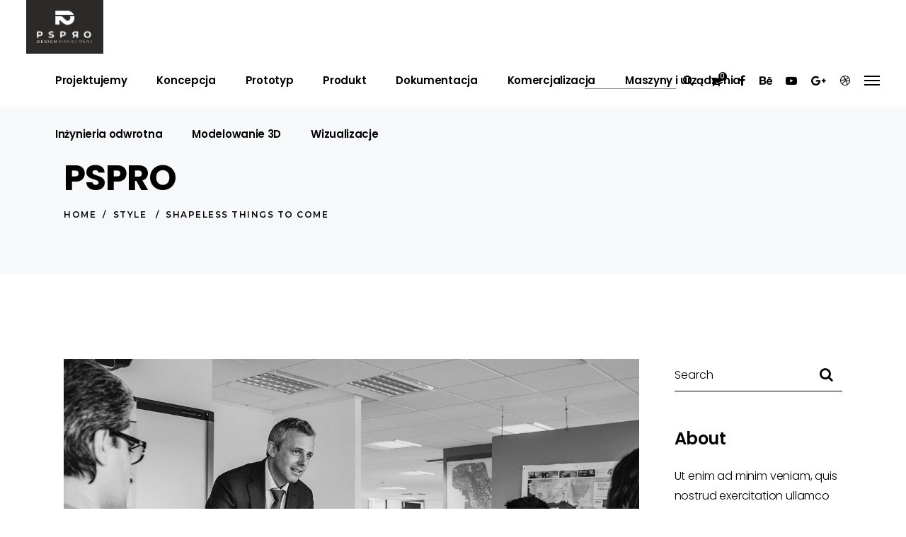

--- FILE ---
content_type: text/html; charset=UTF-8
request_url: https://pspro.pl/style/shapeless-things-to-come/
body_size: 17199
content:
<!DOCTYPE html>
<html lang="pl-PL">
<head>
	
        <meta charset="UTF-8"/>
        <link rel="profile" href="http://gmpg.org/xfn/11"/>
		            <link rel="pingback" href="https://pspro.pl/xmlrpc.php">
			
	            <meta name="viewport" content="width=device-width,initial-scale=1,user-scalable=yes">
		<title>Shapeless Things to Come &#8211; PSPRO</title>
<meta name='robots' content='max-image-preview:large' />
<link rel='dns-prefetch' href='//fonts.googleapis.com' />
<link rel="alternate" type="application/rss+xml" title="PSPRO &raquo; Kanał z wpisami" href="https://pspro.pl/feed/" />
<link rel="alternate" type="application/rss+xml" title="PSPRO &raquo; Kanał z komentarzami" href="https://pspro.pl/comments/feed/" />
<link rel="alternate" type="application/rss+xml" title="PSPRO &raquo; Shapeless Things to Come Kanał z komentarzami" href="https://pspro.pl/style/shapeless-things-to-come/feed/" />
<script type="text/javascript">
/* <![CDATA[ */
window._wpemojiSettings = {"baseUrl":"https:\/\/s.w.org\/images\/core\/emoji\/14.0.0\/72x72\/","ext":".png","svgUrl":"https:\/\/s.w.org\/images\/core\/emoji\/14.0.0\/svg\/","svgExt":".svg","source":{"concatemoji":"https:\/\/pspro.pl\/wp-includes\/js\/wp-emoji-release.min.js?ver=6.4.2"}};
/*! This file is auto-generated */
!function(i,n){var o,s,e;function c(e){try{var t={supportTests:e,timestamp:(new Date).valueOf()};sessionStorage.setItem(o,JSON.stringify(t))}catch(e){}}function p(e,t,n){e.clearRect(0,0,e.canvas.width,e.canvas.height),e.fillText(t,0,0);var t=new Uint32Array(e.getImageData(0,0,e.canvas.width,e.canvas.height).data),r=(e.clearRect(0,0,e.canvas.width,e.canvas.height),e.fillText(n,0,0),new Uint32Array(e.getImageData(0,0,e.canvas.width,e.canvas.height).data));return t.every(function(e,t){return e===r[t]})}function u(e,t,n){switch(t){case"flag":return n(e,"\ud83c\udff3\ufe0f\u200d\u26a7\ufe0f","\ud83c\udff3\ufe0f\u200b\u26a7\ufe0f")?!1:!n(e,"\ud83c\uddfa\ud83c\uddf3","\ud83c\uddfa\u200b\ud83c\uddf3")&&!n(e,"\ud83c\udff4\udb40\udc67\udb40\udc62\udb40\udc65\udb40\udc6e\udb40\udc67\udb40\udc7f","\ud83c\udff4\u200b\udb40\udc67\u200b\udb40\udc62\u200b\udb40\udc65\u200b\udb40\udc6e\u200b\udb40\udc67\u200b\udb40\udc7f");case"emoji":return!n(e,"\ud83e\udef1\ud83c\udffb\u200d\ud83e\udef2\ud83c\udfff","\ud83e\udef1\ud83c\udffb\u200b\ud83e\udef2\ud83c\udfff")}return!1}function f(e,t,n){var r="undefined"!=typeof WorkerGlobalScope&&self instanceof WorkerGlobalScope?new OffscreenCanvas(300,150):i.createElement("canvas"),a=r.getContext("2d",{willReadFrequently:!0}),o=(a.textBaseline="top",a.font="600 32px Arial",{});return e.forEach(function(e){o[e]=t(a,e,n)}),o}function t(e){var t=i.createElement("script");t.src=e,t.defer=!0,i.head.appendChild(t)}"undefined"!=typeof Promise&&(o="wpEmojiSettingsSupports",s=["flag","emoji"],n.supports={everything:!0,everythingExceptFlag:!0},e=new Promise(function(e){i.addEventListener("DOMContentLoaded",e,{once:!0})}),new Promise(function(t){var n=function(){try{var e=JSON.parse(sessionStorage.getItem(o));if("object"==typeof e&&"number"==typeof e.timestamp&&(new Date).valueOf()<e.timestamp+604800&&"object"==typeof e.supportTests)return e.supportTests}catch(e){}return null}();if(!n){if("undefined"!=typeof Worker&&"undefined"!=typeof OffscreenCanvas&&"undefined"!=typeof URL&&URL.createObjectURL&&"undefined"!=typeof Blob)try{var e="postMessage("+f.toString()+"("+[JSON.stringify(s),u.toString(),p.toString()].join(",")+"));",r=new Blob([e],{type:"text/javascript"}),a=new Worker(URL.createObjectURL(r),{name:"wpTestEmojiSupports"});return void(a.onmessage=function(e){c(n=e.data),a.terminate(),t(n)})}catch(e){}c(n=f(s,u,p))}t(n)}).then(function(e){for(var t in e)n.supports[t]=e[t],n.supports.everything=n.supports.everything&&n.supports[t],"flag"!==t&&(n.supports.everythingExceptFlag=n.supports.everythingExceptFlag&&n.supports[t]);n.supports.everythingExceptFlag=n.supports.everythingExceptFlag&&!n.supports.flag,n.DOMReady=!1,n.readyCallback=function(){n.DOMReady=!0}}).then(function(){return e}).then(function(){var e;n.supports.everything||(n.readyCallback(),(e=n.source||{}).concatemoji?t(e.concatemoji):e.wpemoji&&e.twemoji&&(t(e.twemoji),t(e.wpemoji)))}))}((window,document),window._wpemojiSettings);
/* ]]> */
</script>
<style id='wp-emoji-styles-inline-css' type='text/css'>

	img.wp-smiley, img.emoji {
		display: inline !important;
		border: none !important;
		box-shadow: none !important;
		height: 1em !important;
		width: 1em !important;
		margin: 0 0.07em !important;
		vertical-align: -0.1em !important;
		background: none !important;
		padding: 0 !important;
	}
</style>
<link rel='stylesheet' id='wp-block-library-css' href='https://pspro.pl/wp-includes/css/dist/block-library/style.min.css?ver=6.4.2' type='text/css' media='all' />
<style id='classic-theme-styles-inline-css' type='text/css'>
/*! This file is auto-generated */
.wp-block-button__link{color:#fff;background-color:#32373c;border-radius:9999px;box-shadow:none;text-decoration:none;padding:calc(.667em + 2px) calc(1.333em + 2px);font-size:1.125em}.wp-block-file__button{background:#32373c;color:#fff;text-decoration:none}
</style>
<style id='global-styles-inline-css' type='text/css'>
body{--wp--preset--color--black: #000000;--wp--preset--color--cyan-bluish-gray: #abb8c3;--wp--preset--color--white: #ffffff;--wp--preset--color--pale-pink: #f78da7;--wp--preset--color--vivid-red: #cf2e2e;--wp--preset--color--luminous-vivid-orange: #ff6900;--wp--preset--color--luminous-vivid-amber: #fcb900;--wp--preset--color--light-green-cyan: #7bdcb5;--wp--preset--color--vivid-green-cyan: #00d084;--wp--preset--color--pale-cyan-blue: #8ed1fc;--wp--preset--color--vivid-cyan-blue: #0693e3;--wp--preset--color--vivid-purple: #9b51e0;--wp--preset--gradient--vivid-cyan-blue-to-vivid-purple: linear-gradient(135deg,rgba(6,147,227,1) 0%,rgb(155,81,224) 100%);--wp--preset--gradient--light-green-cyan-to-vivid-green-cyan: linear-gradient(135deg,rgb(122,220,180) 0%,rgb(0,208,130) 100%);--wp--preset--gradient--luminous-vivid-amber-to-luminous-vivid-orange: linear-gradient(135deg,rgba(252,185,0,1) 0%,rgba(255,105,0,1) 100%);--wp--preset--gradient--luminous-vivid-orange-to-vivid-red: linear-gradient(135deg,rgba(255,105,0,1) 0%,rgb(207,46,46) 100%);--wp--preset--gradient--very-light-gray-to-cyan-bluish-gray: linear-gradient(135deg,rgb(238,238,238) 0%,rgb(169,184,195) 100%);--wp--preset--gradient--cool-to-warm-spectrum: linear-gradient(135deg,rgb(74,234,220) 0%,rgb(151,120,209) 20%,rgb(207,42,186) 40%,rgb(238,44,130) 60%,rgb(251,105,98) 80%,rgb(254,248,76) 100%);--wp--preset--gradient--blush-light-purple: linear-gradient(135deg,rgb(255,206,236) 0%,rgb(152,150,240) 100%);--wp--preset--gradient--blush-bordeaux: linear-gradient(135deg,rgb(254,205,165) 0%,rgb(254,45,45) 50%,rgb(107,0,62) 100%);--wp--preset--gradient--luminous-dusk: linear-gradient(135deg,rgb(255,203,112) 0%,rgb(199,81,192) 50%,rgb(65,88,208) 100%);--wp--preset--gradient--pale-ocean: linear-gradient(135deg,rgb(255,245,203) 0%,rgb(182,227,212) 50%,rgb(51,167,181) 100%);--wp--preset--gradient--electric-grass: linear-gradient(135deg,rgb(202,248,128) 0%,rgb(113,206,126) 100%);--wp--preset--gradient--midnight: linear-gradient(135deg,rgb(2,3,129) 0%,rgb(40,116,252) 100%);--wp--preset--font-size--small: 13px;--wp--preset--font-size--medium: 20px;--wp--preset--font-size--large: 36px;--wp--preset--font-size--x-large: 42px;--wp--preset--spacing--20: 0.44rem;--wp--preset--spacing--30: 0.67rem;--wp--preset--spacing--40: 1rem;--wp--preset--spacing--50: 1.5rem;--wp--preset--spacing--60: 2.25rem;--wp--preset--spacing--70: 3.38rem;--wp--preset--spacing--80: 5.06rem;--wp--preset--shadow--natural: 6px 6px 9px rgba(0, 0, 0, 0.2);--wp--preset--shadow--deep: 12px 12px 50px rgba(0, 0, 0, 0.4);--wp--preset--shadow--sharp: 6px 6px 0px rgba(0, 0, 0, 0.2);--wp--preset--shadow--outlined: 6px 6px 0px -3px rgba(255, 255, 255, 1), 6px 6px rgba(0, 0, 0, 1);--wp--preset--shadow--crisp: 6px 6px 0px rgba(0, 0, 0, 1);}:where(.is-layout-flex){gap: 0.5em;}:where(.is-layout-grid){gap: 0.5em;}body .is-layout-flow > .alignleft{float: left;margin-inline-start: 0;margin-inline-end: 2em;}body .is-layout-flow > .alignright{float: right;margin-inline-start: 2em;margin-inline-end: 0;}body .is-layout-flow > .aligncenter{margin-left: auto !important;margin-right: auto !important;}body .is-layout-constrained > .alignleft{float: left;margin-inline-start: 0;margin-inline-end: 2em;}body .is-layout-constrained > .alignright{float: right;margin-inline-start: 2em;margin-inline-end: 0;}body .is-layout-constrained > .aligncenter{margin-left: auto !important;margin-right: auto !important;}body .is-layout-constrained > :where(:not(.alignleft):not(.alignright):not(.alignfull)){max-width: var(--wp--style--global--content-size);margin-left: auto !important;margin-right: auto !important;}body .is-layout-constrained > .alignwide{max-width: var(--wp--style--global--wide-size);}body .is-layout-flex{display: flex;}body .is-layout-flex{flex-wrap: wrap;align-items: center;}body .is-layout-flex > *{margin: 0;}body .is-layout-grid{display: grid;}body .is-layout-grid > *{margin: 0;}:where(.wp-block-columns.is-layout-flex){gap: 2em;}:where(.wp-block-columns.is-layout-grid){gap: 2em;}:where(.wp-block-post-template.is-layout-flex){gap: 1.25em;}:where(.wp-block-post-template.is-layout-grid){gap: 1.25em;}.has-black-color{color: var(--wp--preset--color--black) !important;}.has-cyan-bluish-gray-color{color: var(--wp--preset--color--cyan-bluish-gray) !important;}.has-white-color{color: var(--wp--preset--color--white) !important;}.has-pale-pink-color{color: var(--wp--preset--color--pale-pink) !important;}.has-vivid-red-color{color: var(--wp--preset--color--vivid-red) !important;}.has-luminous-vivid-orange-color{color: var(--wp--preset--color--luminous-vivid-orange) !important;}.has-luminous-vivid-amber-color{color: var(--wp--preset--color--luminous-vivid-amber) !important;}.has-light-green-cyan-color{color: var(--wp--preset--color--light-green-cyan) !important;}.has-vivid-green-cyan-color{color: var(--wp--preset--color--vivid-green-cyan) !important;}.has-pale-cyan-blue-color{color: var(--wp--preset--color--pale-cyan-blue) !important;}.has-vivid-cyan-blue-color{color: var(--wp--preset--color--vivid-cyan-blue) !important;}.has-vivid-purple-color{color: var(--wp--preset--color--vivid-purple) !important;}.has-black-background-color{background-color: var(--wp--preset--color--black) !important;}.has-cyan-bluish-gray-background-color{background-color: var(--wp--preset--color--cyan-bluish-gray) !important;}.has-white-background-color{background-color: var(--wp--preset--color--white) !important;}.has-pale-pink-background-color{background-color: var(--wp--preset--color--pale-pink) !important;}.has-vivid-red-background-color{background-color: var(--wp--preset--color--vivid-red) !important;}.has-luminous-vivid-orange-background-color{background-color: var(--wp--preset--color--luminous-vivid-orange) !important;}.has-luminous-vivid-amber-background-color{background-color: var(--wp--preset--color--luminous-vivid-amber) !important;}.has-light-green-cyan-background-color{background-color: var(--wp--preset--color--light-green-cyan) !important;}.has-vivid-green-cyan-background-color{background-color: var(--wp--preset--color--vivid-green-cyan) !important;}.has-pale-cyan-blue-background-color{background-color: var(--wp--preset--color--pale-cyan-blue) !important;}.has-vivid-cyan-blue-background-color{background-color: var(--wp--preset--color--vivid-cyan-blue) !important;}.has-vivid-purple-background-color{background-color: var(--wp--preset--color--vivid-purple) !important;}.has-black-border-color{border-color: var(--wp--preset--color--black) !important;}.has-cyan-bluish-gray-border-color{border-color: var(--wp--preset--color--cyan-bluish-gray) !important;}.has-white-border-color{border-color: var(--wp--preset--color--white) !important;}.has-pale-pink-border-color{border-color: var(--wp--preset--color--pale-pink) !important;}.has-vivid-red-border-color{border-color: var(--wp--preset--color--vivid-red) !important;}.has-luminous-vivid-orange-border-color{border-color: var(--wp--preset--color--luminous-vivid-orange) !important;}.has-luminous-vivid-amber-border-color{border-color: var(--wp--preset--color--luminous-vivid-amber) !important;}.has-light-green-cyan-border-color{border-color: var(--wp--preset--color--light-green-cyan) !important;}.has-vivid-green-cyan-border-color{border-color: var(--wp--preset--color--vivid-green-cyan) !important;}.has-pale-cyan-blue-border-color{border-color: var(--wp--preset--color--pale-cyan-blue) !important;}.has-vivid-cyan-blue-border-color{border-color: var(--wp--preset--color--vivid-cyan-blue) !important;}.has-vivid-purple-border-color{border-color: var(--wp--preset--color--vivid-purple) !important;}.has-vivid-cyan-blue-to-vivid-purple-gradient-background{background: var(--wp--preset--gradient--vivid-cyan-blue-to-vivid-purple) !important;}.has-light-green-cyan-to-vivid-green-cyan-gradient-background{background: var(--wp--preset--gradient--light-green-cyan-to-vivid-green-cyan) !important;}.has-luminous-vivid-amber-to-luminous-vivid-orange-gradient-background{background: var(--wp--preset--gradient--luminous-vivid-amber-to-luminous-vivid-orange) !important;}.has-luminous-vivid-orange-to-vivid-red-gradient-background{background: var(--wp--preset--gradient--luminous-vivid-orange-to-vivid-red) !important;}.has-very-light-gray-to-cyan-bluish-gray-gradient-background{background: var(--wp--preset--gradient--very-light-gray-to-cyan-bluish-gray) !important;}.has-cool-to-warm-spectrum-gradient-background{background: var(--wp--preset--gradient--cool-to-warm-spectrum) !important;}.has-blush-light-purple-gradient-background{background: var(--wp--preset--gradient--blush-light-purple) !important;}.has-blush-bordeaux-gradient-background{background: var(--wp--preset--gradient--blush-bordeaux) !important;}.has-luminous-dusk-gradient-background{background: var(--wp--preset--gradient--luminous-dusk) !important;}.has-pale-ocean-gradient-background{background: var(--wp--preset--gradient--pale-ocean) !important;}.has-electric-grass-gradient-background{background: var(--wp--preset--gradient--electric-grass) !important;}.has-midnight-gradient-background{background: var(--wp--preset--gradient--midnight) !important;}.has-small-font-size{font-size: var(--wp--preset--font-size--small) !important;}.has-medium-font-size{font-size: var(--wp--preset--font-size--medium) !important;}.has-large-font-size{font-size: var(--wp--preset--font-size--large) !important;}.has-x-large-font-size{font-size: var(--wp--preset--font-size--x-large) !important;}
.wp-block-navigation a:where(:not(.wp-element-button)){color: inherit;}
:where(.wp-block-post-template.is-layout-flex){gap: 1.25em;}:where(.wp-block-post-template.is-layout-grid){gap: 1.25em;}
:where(.wp-block-columns.is-layout-flex){gap: 2em;}:where(.wp-block-columns.is-layout-grid){gap: 2em;}
.wp-block-pullquote{font-size: 1.5em;line-height: 1.6;}
</style>
<link rel='stylesheet' id='contact-form-7-css' href='https://pspro.pl/wp-content/plugins/contact-form-7/includes/css/styles.css?ver=5.8.5' type='text/css' media='all' />
<style id='woocommerce-inline-inline-css' type='text/css'>
.woocommerce form .form-row .required { visibility: visible; }
</style>
<link rel='stylesheet' id='vardo-qodef-default-style-css' href='https://pspro.pl/wp-content/themes/vardo/style.css?ver=6.4.2' type='text/css' media='all' />
<link rel='stylesheet' id='vardo-qodef-modules-css' href='https://pspro.pl/wp-content/themes/vardo/assets/css/modules.min.css?ver=6.4.2' type='text/css' media='all' />
<link rel='stylesheet' id='qodef_font_awesome-css' href='https://pspro.pl/wp-content/themes/vardo/assets/css/font-awesome/css/font-awesome.min.css?ver=6.4.2' type='text/css' media='all' />
<link rel='stylesheet' id='qodef_font_elegant-css' href='https://pspro.pl/wp-content/themes/vardo/assets/css/elegant-icons/style.min.css?ver=6.4.2' type='text/css' media='all' />
<link rel='stylesheet' id='qodef_ion_icons-css' href='https://pspro.pl/wp-content/themes/vardo/assets/css/ion-icons/css/ionicons.min.css?ver=6.4.2' type='text/css' media='all' />
<link rel='stylesheet' id='qodef_linea_icons-css' href='https://pspro.pl/wp-content/themes/vardo/assets/css/linea-icons/style.css?ver=6.4.2' type='text/css' media='all' />
<link rel='stylesheet' id='qodef_linear_icons-css' href='https://pspro.pl/wp-content/themes/vardo/assets/css/linear-icons/style.css?ver=6.4.2' type='text/css' media='all' />
<link rel='stylesheet' id='qodef_simple_line_icons-css' href='https://pspro.pl/wp-content/themes/vardo/assets/css/simple-line-icons/simple-line-icons.css?ver=6.4.2' type='text/css' media='all' />
<link rel='stylesheet' id='qodef_dripicons-css' href='https://pspro.pl/wp-content/themes/vardo/assets/css/dripicons/dripicons.css?ver=6.4.2' type='text/css' media='all' />
<link rel='stylesheet' id='mediaelement-css' href='https://pspro.pl/wp-includes/js/mediaelement/mediaelementplayer-legacy.min.css?ver=4.2.17' type='text/css' media='all' />
<link rel='stylesheet' id='wp-mediaelement-css' href='https://pspro.pl/wp-includes/js/mediaelement/wp-mediaelement.min.css?ver=6.4.2' type='text/css' media='all' />
<link rel='stylesheet' id='vardo-qodef-woo-css' href='https://pspro.pl/wp-content/themes/vardo/assets/css/woocommerce.min.css?ver=6.4.2' type='text/css' media='all' />
<style id='vardo-qodef-woo-inline-css' type='text/css'>
/* generated in /home/users/pspro/public_html/wp-content/themes/vardo/framework/admin/options/general/map.php vardo_qodef_page_general_style function */
.postid-144.qodef-boxed .qodef-wrapper { background-attachment: fixed;}

/* generated in /home/users/pspro/public_html/wp-content/themes/vardo/framework/modules/header/helper-functions.php vardo_qodef_header_area_style function */
.postid-144 .qodef-page-header .qodef-menu-area { background-color: rgba(255, 255, 255, 1);}

/* generated in /home/users/pspro/public_html/wp-content/themes/vardo/functions.php vardo_qodef_content_padding_top function */
.postid-144 .qodef-content .qodef-content-inner > .qodef-container > .qodef-container-inner, .postid-144 .qodef-content .qodef-content-inner > .qodef-full-width > .qodef-full-width-inner { padding-top: 120px;}


</style>
<link rel='stylesheet' id='vardo-qodef-woo-responsive-css' href='https://pspro.pl/wp-content/themes/vardo/assets/css/woocommerce-responsive.min.css?ver=6.4.2' type='text/css' media='all' />
<link rel='stylesheet' id='vardo-qodef-style-dynamic-css' href='https://pspro.pl/wp-content/themes/vardo/assets/css/style_dynamic.css?ver=1746536465' type='text/css' media='all' />
<link rel='stylesheet' id='vardo-qodef-modules-responsive-css' href='https://pspro.pl/wp-content/themes/vardo/assets/css/modules-responsive.min.css?ver=6.4.2' type='text/css' media='all' />
<link rel='stylesheet' id='vardo-qodef-style-dynamic-responsive-css' href='https://pspro.pl/wp-content/themes/vardo/assets/css/style_dynamic_responsive.css?ver=1746536465' type='text/css' media='all' />
<link rel='stylesheet' id='vardo-qodef-google-fonts-css' href='https://fonts.googleapis.com/css?family=Poppins%3A300%2C400%2C500%2C600%2C700%7CMontserrat%3A300%2C400%2C500%2C600%2C700&#038;subset=latin-ext&#038;ver=1.0.0' type='text/css' media='all' />
<link rel='stylesheet' id='js_composer_front-css' href='https://pspro.pl/wp-content/plugins/js_composer/assets/css/js_composer.min.css?ver=6.13.0' type='text/css' media='all' />
<script type="text/javascript" src="https://pspro.pl/wp-includes/js/jquery/jquery.min.js?ver=3.7.1" id="jquery-core-js"></script>
<script type="text/javascript" src="https://pspro.pl/wp-includes/js/jquery/jquery-migrate.min.js?ver=3.4.1" id="jquery-migrate-js"></script>
<script type="text/javascript" src="https://pspro.pl/wp-content/plugins/woocommerce/assets/js/jquery-blockui/jquery.blockUI.min.js?ver=2.7.0-wc.8.4.0" id="jquery-blockui-js" data-wp-strategy="defer"></script>
<script type="text/javascript" id="wc-add-to-cart-js-extra">
/* <![CDATA[ */
var wc_add_to_cart_params = {"ajax_url":"\/wp-admin\/admin-ajax.php","wc_ajax_url":"\/?wc-ajax=%%endpoint%%","i18n_view_cart":"View cart","cart_url":"https:\/\/pspro.pl\/cart\/","is_cart":"","cart_redirect_after_add":"no"};
/* ]]> */
</script>
<script type="text/javascript" src="https://pspro.pl/wp-content/plugins/woocommerce/assets/js/frontend/add-to-cart.min.js?ver=8.4.0" id="wc-add-to-cart-js" data-wp-strategy="defer"></script>
<script type="text/javascript" src="https://pspro.pl/wp-content/plugins/woocommerce/assets/js/js-cookie/js.cookie.min.js?ver=2.1.4-wc.8.4.0" id="js-cookie-js" defer="defer" data-wp-strategy="defer"></script>
<script type="text/javascript" id="woocommerce-js-extra">
/* <![CDATA[ */
var woocommerce_params = {"ajax_url":"\/wp-admin\/admin-ajax.php","wc_ajax_url":"\/?wc-ajax=%%endpoint%%"};
/* ]]> */
</script>
<script type="text/javascript" src="https://pspro.pl/wp-content/plugins/woocommerce/assets/js/frontend/woocommerce.min.js?ver=8.4.0" id="woocommerce-js" defer="defer" data-wp-strategy="defer"></script>
<script type="text/javascript" src="https://pspro.pl/wp-content/plugins/js_composer/assets/js/vendors/woocommerce-add-to-cart.js?ver=6.13.0" id="vc_woocommerce-add-to-cart-js-js"></script>
<script type="text/javascript" src="https://pspro.pl/wp-content/plugins/woocommerce/assets/js/select2/select2.full.min.js?ver=4.0.3-wc.8.4.0" id="select2-js" defer="defer" data-wp-strategy="defer"></script>
<link rel="https://api.w.org/" href="https://pspro.pl/wp-json/" /><link rel="alternate" type="application/json" href="https://pspro.pl/wp-json/wp/v2/posts/144" /><link rel="EditURI" type="application/rsd+xml" title="RSD" href="https://pspro.pl/xmlrpc.php?rsd" />
<meta name="generator" content="WordPress 6.4.2" />
<meta name="generator" content="WooCommerce 8.4.0" />
<link rel="canonical" href="https://pspro.pl/style/shapeless-things-to-come/" />
<link rel='shortlink' href='https://pspro.pl/?p=144' />
<link rel="alternate" type="application/json+oembed" href="https://pspro.pl/wp-json/oembed/1.0/embed?url=https%3A%2F%2Fpspro.pl%2Fstyle%2Fshapeless-things-to-come%2F" />
<link rel="alternate" type="text/xml+oembed" href="https://pspro.pl/wp-json/oembed/1.0/embed?url=https%3A%2F%2Fpspro.pl%2Fstyle%2Fshapeless-things-to-come%2F&#038;format=xml" />
	<noscript><style>.woocommerce-product-gallery{ opacity: 1 !important; }</style></noscript>
	<meta name="generator" content="Powered by WPBakery Page Builder - drag and drop page builder for WordPress."/>
<meta name="generator" content="Powered by Slider Revolution 6.6.14 - responsive, Mobile-Friendly Slider Plugin for WordPress with comfortable drag and drop interface." />
<link rel="icon" href="https://pspro.pl/wp-content/uploads/2025/05/cropped-PSPRO-logo-heder-32x32.png" sizes="32x32" />
<link rel="icon" href="https://pspro.pl/wp-content/uploads/2025/05/cropped-PSPRO-logo-heder-192x192.png" sizes="192x192" />
<link rel="apple-touch-icon" href="https://pspro.pl/wp-content/uploads/2025/05/cropped-PSPRO-logo-heder-180x180.png" />
<meta name="msapplication-TileImage" content="https://pspro.pl/wp-content/uploads/2025/05/cropped-PSPRO-logo-heder-270x270.png" />
<script>function setREVStartSize(e){
			//window.requestAnimationFrame(function() {
				window.RSIW = window.RSIW===undefined ? window.innerWidth : window.RSIW;
				window.RSIH = window.RSIH===undefined ? window.innerHeight : window.RSIH;
				try {
					var pw = document.getElementById(e.c).parentNode.offsetWidth,
						newh;
					pw = pw===0 || isNaN(pw) || (e.l=="fullwidth" || e.layout=="fullwidth") ? window.RSIW : pw;
					e.tabw = e.tabw===undefined ? 0 : parseInt(e.tabw);
					e.thumbw = e.thumbw===undefined ? 0 : parseInt(e.thumbw);
					e.tabh = e.tabh===undefined ? 0 : parseInt(e.tabh);
					e.thumbh = e.thumbh===undefined ? 0 : parseInt(e.thumbh);
					e.tabhide = e.tabhide===undefined ? 0 : parseInt(e.tabhide);
					e.thumbhide = e.thumbhide===undefined ? 0 : parseInt(e.thumbhide);
					e.mh = e.mh===undefined || e.mh=="" || e.mh==="auto" ? 0 : parseInt(e.mh,0);
					if(e.layout==="fullscreen" || e.l==="fullscreen")
						newh = Math.max(e.mh,window.RSIH);
					else{
						e.gw = Array.isArray(e.gw) ? e.gw : [e.gw];
						for (var i in e.rl) if (e.gw[i]===undefined || e.gw[i]===0) e.gw[i] = e.gw[i-1];
						e.gh = e.el===undefined || e.el==="" || (Array.isArray(e.el) && e.el.length==0)? e.gh : e.el;
						e.gh = Array.isArray(e.gh) ? e.gh : [e.gh];
						for (var i in e.rl) if (e.gh[i]===undefined || e.gh[i]===0) e.gh[i] = e.gh[i-1];
											
						var nl = new Array(e.rl.length),
							ix = 0,
							sl;
						e.tabw = e.tabhide>=pw ? 0 : e.tabw;
						e.thumbw = e.thumbhide>=pw ? 0 : e.thumbw;
						e.tabh = e.tabhide>=pw ? 0 : e.tabh;
						e.thumbh = e.thumbhide>=pw ? 0 : e.thumbh;
						for (var i in e.rl) nl[i] = e.rl[i]<window.RSIW ? 0 : e.rl[i];
						sl = nl[0];
						for (var i in nl) if (sl>nl[i] && nl[i]>0) { sl = nl[i]; ix=i;}
						var m = pw>(e.gw[ix]+e.tabw+e.thumbw) ? 1 : (pw-(e.tabw+e.thumbw)) / (e.gw[ix]);
						newh =  (e.gh[ix] * m) + (e.tabh + e.thumbh);
					}
					var el = document.getElementById(e.c);
					if (el!==null && el) el.style.height = newh+"px";
					el = document.getElementById(e.c+"_wrapper");
					if (el!==null && el) {
						el.style.height = newh+"px";
						el.style.display = "block";
					}
				} catch(e){
					console.log("Failure at Presize of Slider:" + e)
				}
			//});
		  };</script>
<noscript><style> .wpb_animate_when_almost_visible { opacity: 1; }</style></noscript></head>
<body class="post-template-default single single-post postid-144 single-format-standard theme-vardo qode-core-1.2 woocommerce-no-js vardo-ver-1.7 qodef-grid-1300 qodef-empty-google-api qodef-dark-header qodef-fixed-on-scroll qodef-dropdown-animate-height qodef-header-standard qodef-menu-area-shadow-disable qodef-menu-area-in-grid-shadow-disable qodef-menu-area-border-disable qodef-menu-area-in-grid-border-disable qodef-header-vertical-shadow-disable qodef-header-vertical-border-disable qodef-side-menu-slide-from-right qodef-woocommerce-columns-4 qodef-woo-normal-space qodef-woo-pl-info-below-image qodef-woo-single-thumb-below-image qodef-woo-single-has-pretty-photo qodef-default-mobile-header qodef-sticky-up-mobile-header wpb-js-composer js-comp-ver-6.13.0 vc_responsive" itemscope itemtype="http://schema.org/WebPage">
	<section class="qodef-side-menu">
	<div class="qodef-close-side-menu-holder">
		<a class="qodef-close-side-menu" href="#" target="_self">
	        <span class="qodef-side-menu-lines">
	            <span class="qodef-side-menu-line qodef-line-1"></span>
	            <span class="qodef-side-menu-line qodef-line-2"></span>
	            <span class="qodef-side-menu-line qodef-line-3"></span>
	        </span>
		</a>
	</div>
	<div id="media_image-4" class="widget qodef-sidearea widget_media_image"><img width="170" height="60" src="https://pspro.pl/wp-content/uploads/2018/01/logo1-side-area.png" class="image wp-image-1904  attachment-full size-full" alt="m" style="max-width: 100%; height: auto;" decoding="async" /></div><div id="text-6" class="widget qodef-sidearea widget_text">			<div class="textwidget"><p>Ut enim ad minim veniam, quis nostrud exercitation ullamco laboris aliquip. Commodo consequat. Duis aute irure dolor in reprehenderit in</p>
</div>
		</div>		<div class="widget qodef-icon-widget">
						<a class="qodef-icon-widget-holder qodef-icon-with-text"  href="http://vardo.select-themes.com/contact-us/" target="_blank" >
				<span class="qodef-icon-element fa fa-map-marker"></span>				<span class="qodef-icon-text ">242 Wythe Ave #4, Brooklyn, NY</span>			</a>
		</div>
				<div class="widget qodef-icon-widget">
						<a class="qodef-icon-widget-holder qodef-icon-with-text"  href="tel:+1(646)3525044" target="_self" >
				<span class="qodef-icon-element fa fa-phone"></span>				<span class="qodef-icon-text ">1-090-1197-9528</span>			</a>
		</div>
				<div class="widget qodef-icon-widget">
						<a class="qodef-icon-widget-holder qodef-icon-with-text"  href="mailto:name@awebsite.com" target="_self" >
				<span class="qodef-icon-element fa fa-envelope"></span>				<span class="qodef-icon-text ">office@ourbusiness.com</span>			</a>
		</div>
		<div class="widget qodef-separator-widget"><div class="qodef-separator-holder clearfix  qodef-separator-center qodef-separator-normal">
	<div class="qodef-separator" style="border-style: solid;margin-bottom: 21px"></div>
</div>
</div><div id="search-6" class="widget qodef-sidearea widget_search"><form role="search" method="get" class="searchform" id="searchform-575" action="https://pspro.pl/">
	<label class="screen-reader-text">Search for:</label>
	<div class="input-holder clearfix">
		<input type="search" class="search-field" placeholder="Search" value="" name="s" title="Search for:"/>
		<button type="submit" class="qodef-search-submit"><i class="qodef-icon-font-awesome fa fa-search " ></i></button>
	</div>
</form></div>		
		<a class="qodef-social-icon-widget-holder qodef-icon-has-hover" data-hover-color="#b4c0c0" style="font-size: 16px;margin: 20px 10px 0 0px;" href="https://facebook.com/" target="_blank">
			<span class="qodef-social-icon-widget fa fa-facebook     "></span>		</a>
				
		<a class="qodef-social-icon-widget-holder qodef-icon-has-hover" data-hover-color="#b4c0c0" style="font-size: 16px;margin: 20px 10px 0px 10px;" href="https://www.behance.net/" target="_blank">
			<span class="qodef-social-icon-widget fa fa-behance     "></span>		</a>
				
		<a class="qodef-social-icon-widget-holder qodef-icon-has-hover" data-hover-color="#b4c0c0" style="font-size: 16px;margin: 20px 10px 0px 10px;" href="https://www.youtube.com/" target="_blank">
			<span class="qodef-social-icon-widget fa fa-youtube-play     "></span>		</a>
				
		<a class="qodef-social-icon-widget-holder qodef-icon-has-hover" data-hover-color="#b4c0c0" style="font-size: 16px;margin: 20px 10px 0px 10px;" href="https://plus.google.com" target="_blank">
			<span class="qodef-social-icon-widget fa fa-google-plus     "></span>		</a>
				
		<a class="qodef-social-icon-widget-holder qodef-icon-has-hover" data-hover-color="#b4c0c0" style="font-size: 16px;margin: 20px 10px 0px 10px;" href="https://dribbble.com/" target="_blank">
			<span class="qodef-social-icon-widget fa fa-dribbble     "></span>		</a>
		</section>
    <div class="qodef-wrapper">
        <div class="qodef-wrapper-inner">
            
<header class="qodef-page-header">
		
			<div class="qodef-fixed-wrapper">
				
	<div class="qodef-menu-area qodef-menu-left">
				
						
			<div class="qodef-vertical-align-containers">
				<div class="qodef-position-left">
					<div class="qodef-position-left-inner">
						

<div class="qodef-logo-wrapper">
    <a itemprop="url" href="https://pspro.pl/" style="height: 317px;">
        <img itemprop="image" class="qodef-normal-logo" src="http://pspro.pl/wp-content/uploads/2025/05/PSPRO-logo.png" width="907" height="635"  alt="logo"/>
        <img itemprop="image" class="qodef-dark-logo" src="http://pspro.pl/wp-content/uploads/2025/05/PSPRO-logo-dark.png" width="907" height="635"  alt="dark logo"/>        <img itemprop="image" class="qodef-light-logo" src="http://pspro.pl/wp-content/uploads/2025/05/PSPRO-logo.png" width="907" height="635"  alt="light logo"/>    </a>
</div>

													
<nav class="qodef-main-menu qodef-drop-down qodef-default-nav">
    <ul id="menu-main-menu" class="clearfix"><li id="nav-menu-item-2646" class="menu-item menu-item-type-custom menu-item-object-custom menu-item-has-children  has_sub narrow"><a href="#" class=""><span class="item_outer"><span class="item_text">Projektujemy</span><i class="qodef-menu-arrow fa fa-angle-down"></i></span></a>
<div class="second"><div class="inner"><ul>
	<li id="nav-menu-item-2704" class="menu-item menu-item-type-post_type menu-item-object-page "><a href="https://pspro.pl/product-showcase/" class=""><span class="item_outer"><span class="item_text">Product Showcase</span></span></a></li>
	<li id="nav-menu-item-3332" class="menu-item menu-item-type-post_type menu-item-object-page "><a href="https://pspro.pl/projektowanie-koncepcjii/" class=""><span class="item_outer"><span class="item_text">Projektowanie koncepcjii</span></span></a></li>
</ul></div></div>
</li>
<li id="nav-menu-item-3079" class="menu-item menu-item-type-custom menu-item-object-custom menu-item-has-children  has_sub narrow"><a href="#" class=""><span class="item_outer"><span class="item_text">Koncepcja</span><i class="qodef-menu-arrow fa fa-angle-down"></i></span></a>
<div class="second"><div class="inner"><ul>
	<li id="nav-menu-item-3126" class="menu-item menu-item-type-post_type menu-item-object-page "><a href="https://pspro.pl/main-home/" class=""><span class="item_outer"><span class="item_text">Main Home</span></span></a></li>
	<li id="nav-menu-item-3143" class="menu-item menu-item-type-post_type menu-item-object-page menu-item-home "><a href="https://pspro.pl/" class=""><span class="item_outer"><span class="item_text">Metro Portfolio</span></span></a></li>
	<li id="nav-menu-item-3130" class="menu-item menu-item-type-post_type menu-item-object-page "><a href="https://pspro.pl/conference-home/" class=""><span class="item_outer"><span class="item_text">Conference Home</span></span></a></li>
	<li id="nav-menu-item-3132" class="menu-item menu-item-type-post_type menu-item-object-page "><a href="https://pspro.pl/product-showcase/" class=""><span class="item_outer"><span class="item_text">Product Showcase</span></span></a></li>
	<li id="nav-menu-item-3129" class="menu-item menu-item-type-post_type menu-item-object-page "><a href="https://pspro.pl/company-home/" class=""><span class="item_outer"><span class="item_text">Company Home</span></span></a></li>
	<li id="nav-menu-item-3128" class="menu-item menu-item-type-post_type menu-item-object-page "><a href="https://pspro.pl/shop-home/" class=""><span class="item_outer"><span class="item_text">Shop Home</span></span></a></li>
	<li id="nav-menu-item-3194" class="menu-item menu-item-type-post_type menu-item-object-page "><a href="https://pspro.pl/freelancer-home/" class=""><span class="item_outer"><span class="item_text">Freelancer Home</span></span></a></li>
	<li id="nav-menu-item-3131" class="menu-item menu-item-type-post_type menu-item-object-page "><a href="https://pspro.pl/portfolio-gallery/" class=""><span class="item_outer"><span class="item_text">Portfolio Gallery</span></span></a></li>
	<li id="nav-menu-item-3166" class="menu-item menu-item-type-post_type menu-item-object-page "><a href="https://pspro.pl/interior-design/" class=""><span class="item_outer"><span class="item_text">Interior Design</span></span></a></li>
</ul></div></div>
</li>
<li id="nav-menu-item-2647" class="menu-item menu-item-type-custom menu-item-object-custom  narrow"><a href="#" class=""><span class="item_outer"><span class="item_text">Prototyp</span></span></a></li>
<li id="nav-menu-item-2866" class="menu-item menu-item-type-custom menu-item-object-custom  narrow"><a href="#" class=""><span class="item_outer"><span class="item_text">Produkt</span></span></a></li>
<li id="nav-menu-item-3080" class="menu-item menu-item-type-custom menu-item-object-custom  narrow"><a href="#" class=""><span class="item_outer"><span class="item_text">Dokumentacja</span></span></a></li>
<li id="nav-menu-item-2648" class="menu-item menu-item-type-custom menu-item-object-custom  narrow"><a href="#" class=""><span class="item_outer"><span class="item_text">Komercjalizacja</span></span></a></li>
<li id="nav-menu-item-2867" class="menu-item menu-item-type-custom menu-item-object-custom  narrow"><a href="#" class=""><span class="item_outer"><span class="item_text">Maszyny i urządzenia</span></span></a></li>
<li id="nav-menu-item-3081" class="menu-item menu-item-type-custom menu-item-object-custom  narrow"><a href="#" class=""><span class="item_outer"><span class="item_text">Inżynieria odwrotna</span></span></a></li>
<li id="nav-menu-item-2649" class="menu-item menu-item-type-custom menu-item-object-custom  narrow"><a href="#" class=""><span class="item_outer"><span class="item_text">Modelowanie 3D</span></span></a></li>
<li id="nav-menu-item-2868" class="menu-item menu-item-type-custom menu-item-object-custom  narrow"><a href="#" class=""><span class="item_outer"><span class="item_text">Wizualizacje</span></span></a></li>
</ul></nav>

											</div>
				</div>
								<div class="qodef-position-right">
					<div class="qodef-position-right-inner">
												<div class="widget widget_search"><form role="search" method="get" class="searchform" id="searchform-334" action="https://pspro.pl/">
	<label class="screen-reader-text">Search for:</label>
	<div class="input-holder clearfix">
		<input type="search" class="search-field" placeholder="Search" value="" name="s" title="Search for:"/>
		<button type="submit" class="qodef-search-submit"><i class="qodef-icon-font-awesome fa fa-search " ></i></button>
	</div>
</form></div>        <div class="qodef-shopping-cart-holder" style="padding: 0px 0px 0 12px">
            <div class="qodef-shopping-cart-inner">
                <a itemprop="url" class="qodef-header-cart" href="https://pspro.pl/cart/">
                    <i class="fa fa-shopping-cart" aria-hidden="true"></i>
	                <span class="qodef-cart-number">0</span>
                </a>
                <div class="qodef-shopping-cart-dropdown">
                    <ul>
                                                    <li class="qodef-empty-cart">No products in the cart.</li>
                                            </ul>
                </div>
            </div>
        </div>
        		
		<a class="qodef-social-icon-widget-holder qodef-icon-has-hover"  style="font-size: 16px;margin: 0 10px 0 10px;" href="https://facebook.com/" target="_blank">
			<span class="qodef-social-icon-widget fa fa-facebook     "></span>		</a>
				
		<a class="qodef-social-icon-widget-holder qodef-icon-has-hover"  style="font-size: 16px;margin: 0 10px 0px 10px;" href="https://www.behance.net/" target="_blank">
			<span class="qodef-social-icon-widget fa fa-behance     "></span>		</a>
				
		<a class="qodef-social-icon-widget-holder qodef-icon-has-hover"  style="font-size: 16px;margin: 0 10px 0 10px;" href="https://www.youtube.com/" target="_blank">
			<span class="qodef-social-icon-widget fa fa-youtube-play     "></span>		</a>
				
		<a class="qodef-social-icon-widget-holder qodef-icon-has-hover"  style="font-size: 16px;margin: 0 10px 0 10px;" href="https://plus.google.com/" target="_blank">
			<span class="qodef-social-icon-widget fa fa-google-plus     "></span>		</a>
				
		<a class="qodef-social-icon-widget-holder qodef-icon-has-hover"  style="font-size: 16px;margin: 0 20px 0 10px;" href="https://dribbble.com/" target="_blank">
			<span class="qodef-social-icon-widget fa fa-dribbble     "></span>		</a>
				
		<a class="qodef-side-menu-button-opener qodef-icon-has-hover"  href="javascript:void(0)" >
						<span class="qodef-side-menu-outer">
                <span class="qodef-side-menu-inner">
                    <span class="qodef-side-menu-lines">
                        <span class="qodef-side-menu-line qodef-line-1"></span>
                        <span class="qodef-side-menu-line qodef-line-2"></span>
                        <span class="qodef-side-menu-line qodef-line-3"></span>
                    </span>
                </span>
        	</span>
		</a>
						</div>
				</div>
			</div>
			
			</div>
			
			</div>
		
		
	</header>


<header class="qodef-mobile-header">
		
	<div class="qodef-mobile-header-inner">
		<div class="qodef-mobile-header-holder">
			<div class="qodef-grid">
				<div class="qodef-vertical-align-containers">
					<div class="qodef-vertical-align-containers">
													<div class="qodef-mobile-menu-opener">
								<a href="javascript:void(0)">
									<span class="qodef-mobile-menu-icon">
										<span aria-hidden="true" class="qodef-icon-font-elegant icon_menu " ></span>									</span>
																	</a>
							</div>
												<div class="qodef-position-center"><!--
						 --><div class="qodef-position-center-inner">
								

<div class="qodef-mobile-logo-wrapper">
    <a itemprop="url" href="https://pspro.pl/" style="height: 317px">
        <img itemprop="image" src="http://pspro.pl/wp-content/uploads/2025/05/PSPRO-logo.png" width="907" height="635"  alt="Mobile Logo"/>
    </a>
</div>

							</div>
						</div>
						<div class="qodef-position-right"><!--
						 --><div class="qodef-position-right-inner">
															</div>
						</div>
					</div>
				</div>
			</div>
		</div>
		
    <nav class="qodef-mobile-nav" role="navigation" aria-label="Mobile Menu">
        <div class="qodef-grid">
			<ul id="menu-mobile-menu" class=""><li id="mobile-menu-item-2653" class="menu-item menu-item-type-custom menu-item-object-custom menu-item-has-children  has_sub"><a href="#" class=" qodef-mobile-no-link"><span>Home</span></a><span class="mobile_arrow"><i class="qodef-sub-arrow fa fa-angle-right"></i><i class="fa fa-angle-down"></i></span>
<ul class="sub_menu">
	<li id="mobile-menu-item-2710" class="menu-item menu-item-type-post_type menu-item-object-page "><a href="https://pspro.pl/main-home/" class=""><span>Main Home</span></a></li>
	<li id="mobile-menu-item-2717" class="menu-item menu-item-type-post_type menu-item-object-page menu-item-home "><a href="https://pspro.pl/" class=""><span>Metro Portfolio</span></a></li>
	<li id="mobile-menu-item-2708" class="menu-item menu-item-type-post_type menu-item-object-page "><a href="https://pspro.pl/conference-home/" class=""><span>Conference Home</span></a></li>
	<li id="mobile-menu-item-2705" class="menu-item menu-item-type-post_type menu-item-object-page "><a href="https://pspro.pl/product-showcase/" class=""><span>Product Showcase</span></a></li>
	<li id="mobile-menu-item-2707" class="menu-item menu-item-type-post_type menu-item-object-page "><a href="https://pspro.pl/company-home/" class=""><span>Company Home</span></a></li>
	<li id="mobile-menu-item-2709" class="menu-item menu-item-type-post_type menu-item-object-page "><a href="https://pspro.pl/shop-home/" class=""><span>Shop Home</span></a></li>
	<li id="mobile-menu-item-2765" class="menu-item menu-item-type-post_type menu-item-object-page "><a href="https://pspro.pl/freelancer-home/" class=""><span>Freelancer Home</span></a></li>
	<li id="mobile-menu-item-2706" class="menu-item menu-item-type-post_type menu-item-object-page "><a href="https://pspro.pl/portfolio-gallery/" class=""><span>Portfolio Gallery</span></a></li>
	<li id="mobile-menu-item-2739" class="menu-item menu-item-type-post_type menu-item-object-page "><a href="https://pspro.pl/interior-design/" class=""><span>Interior Design</span></a></li>
	<li id="mobile-menu-item-2724" class="menu-item menu-item-type-post_type menu-item-object-page "><a href="https://pspro.pl/creative-agency/" class=""><span>Creative Agency</span></a></li>
	<li id="mobile-menu-item-2716" class="menu-item menu-item-type-post_type menu-item-object-page "><a href="https://pspro.pl/blog-home/" class=""><span>Blog Home</span></a></li>
	<li id="mobile-menu-item-2718" class="menu-item menu-item-type-post_type menu-item-object-page "><a href="https://pspro.pl/masonry-shop/" class=""><span>Masonry Shop</span></a></li>
	<li id="mobile-menu-item-2864" class="menu-item menu-item-type-post_type menu-item-object-page "><a target="_blank" href="https://pspro.pl/landing/" class=""><span>Landing</span></a></li>
</ul>
</li>
<li id="mobile-menu-item-2872" class="menu-item menu-item-type-custom menu-item-object-custom menu-item-has-children  has_sub"><a href="#" class=" qodef-mobile-no-link"><span>Home</span></a><span class="mobile_arrow"><i class="qodef-sub-arrow fa fa-angle-right"></i><i class="fa fa-angle-down"></i></span>
<ul class="sub_menu">
	<li id="mobile-menu-item-2924" class="menu-item menu-item-type-post_type menu-item-object-page "><a href="https://pspro.pl/main-home/" class=""><span>Main Home</span></a></li>
	<li id="mobile-menu-item-2931" class="menu-item menu-item-type-post_type menu-item-object-page menu-item-home "><a href="https://pspro.pl/" class=""><span>Metro Portfolio</span></a></li>
	<li id="mobile-menu-item-2922" class="menu-item menu-item-type-post_type menu-item-object-page "><a href="https://pspro.pl/conference-home/" class=""><span>Conference Home</span></a></li>
	<li id="mobile-menu-item-2919" class="menu-item menu-item-type-post_type menu-item-object-page "><a href="https://pspro.pl/product-showcase/" class=""><span>Product Showcase</span></a></li>
	<li id="mobile-menu-item-2921" class="menu-item menu-item-type-post_type menu-item-object-page "><a href="https://pspro.pl/company-home/" class=""><span>Company Home</span></a></li>
	<li id="mobile-menu-item-2923" class="menu-item menu-item-type-post_type menu-item-object-page "><a href="https://pspro.pl/shop-home/" class=""><span>Shop Home</span></a></li>
	<li id="mobile-menu-item-2979" class="menu-item menu-item-type-post_type menu-item-object-page "><a href="https://pspro.pl/freelancer-home/" class=""><span>Freelancer Home</span></a></li>
	<li id="mobile-menu-item-2920" class="menu-item menu-item-type-post_type menu-item-object-page "><a href="https://pspro.pl/portfolio-gallery/" class=""><span>Portfolio Gallery</span></a></li>
	<li id="mobile-menu-item-2953" class="menu-item menu-item-type-post_type menu-item-object-page "><a href="https://pspro.pl/interior-design/" class=""><span>Interior Design</span></a></li>
	<li id="mobile-menu-item-2938" class="menu-item menu-item-type-post_type menu-item-object-page "><a href="https://pspro.pl/creative-agency/" class=""><span>Creative Agency</span></a></li>
	<li id="mobile-menu-item-2930" class="menu-item menu-item-type-post_type menu-item-object-page "><a href="https://pspro.pl/blog-home/" class=""><span>Blog Home</span></a></li>
	<li id="mobile-menu-item-2932" class="menu-item menu-item-type-post_type menu-item-object-page "><a href="https://pspro.pl/masonry-shop/" class=""><span>Masonry Shop</span></a></li>
	<li id="mobile-menu-item-3078" class="menu-item menu-item-type-post_type menu-item-object-page "><a target="_blank" href="https://pspro.pl/landing/" class=""><span>Landing</span></a></li>
</ul>
</li>
<li id="mobile-menu-item-3086" class="menu-item menu-item-type-custom menu-item-object-custom menu-item-has-children  has_sub"><a href="#" class=" qodef-mobile-no-link"><span>Home</span></a><span class="mobile_arrow"><i class="qodef-sub-arrow fa fa-angle-right"></i><i class="fa fa-angle-down"></i></span>
<ul class="sub_menu">
	<li id="mobile-menu-item-3138" class="menu-item menu-item-type-post_type menu-item-object-page "><a href="https://pspro.pl/main-home/" class=""><span>Main Home</span></a></li>
	<li id="mobile-menu-item-3145" class="menu-item menu-item-type-post_type menu-item-object-page menu-item-home "><a href="https://pspro.pl/" class=""><span>Metro Portfolio</span></a></li>
	<li id="mobile-menu-item-3136" class="menu-item menu-item-type-post_type menu-item-object-page "><a href="https://pspro.pl/conference-home/" class=""><span>Conference Home</span></a></li>
	<li id="mobile-menu-item-3133" class="menu-item menu-item-type-post_type menu-item-object-page "><a href="https://pspro.pl/product-showcase/" class=""><span>Product Showcase</span></a></li>
	<li id="mobile-menu-item-3135" class="menu-item menu-item-type-post_type menu-item-object-page "><a href="https://pspro.pl/company-home/" class=""><span>Company Home</span></a></li>
	<li id="mobile-menu-item-3137" class="menu-item menu-item-type-post_type menu-item-object-page "><a href="https://pspro.pl/shop-home/" class=""><span>Shop Home</span></a></li>
	<li id="mobile-menu-item-3193" class="menu-item menu-item-type-post_type menu-item-object-page "><a href="https://pspro.pl/freelancer-home/" class=""><span>Freelancer Home</span></a></li>
	<li id="mobile-menu-item-3134" class="menu-item menu-item-type-post_type menu-item-object-page "><a href="https://pspro.pl/portfolio-gallery/" class=""><span>Portfolio Gallery</span></a></li>
	<li id="mobile-menu-item-3167" class="menu-item menu-item-type-post_type menu-item-object-page "><a href="https://pspro.pl/interior-design/" class=""><span>Interior Design</span></a></li>
	<li id="mobile-menu-item-3152" class="menu-item menu-item-type-post_type menu-item-object-page "><a href="https://pspro.pl/creative-agency/" class=""><span>Creative Agency</span></a></li>
	<li id="mobile-menu-item-3144" class="menu-item menu-item-type-post_type menu-item-object-page "><a href="https://pspro.pl/blog-home/" class=""><span>Blog Home</span></a></li>
	<li id="mobile-menu-item-3146" class="menu-item menu-item-type-post_type menu-item-object-page "><a href="https://pspro.pl/masonry-shop/" class=""><span>Masonry Shop</span></a></li>
	<li id="mobile-menu-item-3292" class="menu-item menu-item-type-post_type menu-item-object-page "><a target="_blank" href="https://pspro.pl/landing/" class=""><span>Landing</span></a></li>
</ul>
</li>
<li id="mobile-menu-item-2654" class="menu-item menu-item-type-custom menu-item-object-custom menu-item-has-children  has_sub"><a href="#" class=" qodef-mobile-no-link"><span>Pages</span></a><span class="mobile_arrow"><i class="qodef-sub-arrow fa fa-angle-right"></i><i class="fa fa-angle-down"></i></span>
<ul class="sub_menu">
	<li id="mobile-menu-item-2815" class="menu-item menu-item-type-post_type menu-item-object-page "><a href="https://pspro.pl/about-us/" class=""><span>About Us</span></a></li>
	<li id="mobile-menu-item-2810" class="menu-item menu-item-type-post_type menu-item-object-page "><a href="https://pspro.pl/about-me/" class=""><span>About Me</span></a></li>
	<li id="mobile-menu-item-2832" class="menu-item menu-item-type-post_type menu-item-object-page "><a href="https://pspro.pl/our-team/" class=""><span>Our Team</span></a></li>
	<li id="mobile-menu-item-2827" class="menu-item menu-item-type-post_type menu-item-object-page "><a href="https://pspro.pl/our-process/" class=""><span>Our Process</span></a></li>
	<li id="mobile-menu-item-2828" class="menu-item menu-item-type-post_type menu-item-object-page "><a href="https://pspro.pl/pricing-plans/" class=""><span>Pricing Plans</span></a></li>
	<li id="mobile-menu-item-2819" class="menu-item menu-item-type-post_type menu-item-object-page "><a href="https://pspro.pl/our-clients/" class=""><span>Our Clients</span></a></li>
	<li id="mobile-menu-item-2820" class="menu-item menu-item-type-post_type menu-item-object-page "><a href="https://pspro.pl/contact-us/" class=""><span>Contact Us</span></a></li>
	<li id="mobile-menu-item-2824" class="menu-item menu-item-type-post_type menu-item-object-page "><a href="https://pspro.pl/faq-page/" class=""><span>FAQ Page</span></a></li>
	<li id="mobile-menu-item-2680" class="menu-item menu-item-type-custom menu-item-object-custom "><a href="http://vardo.select-themes.com/error-page" class=""><span>404 Error Page</span></a></li>
</ul>
</li>
<li id="mobile-menu-item-2873" class="menu-item menu-item-type-custom menu-item-object-custom menu-item-has-children  has_sub"><a href="#" class=" qodef-mobile-no-link"><span>Pages</span></a><span class="mobile_arrow"><i class="qodef-sub-arrow fa fa-angle-right"></i><i class="fa fa-angle-down"></i></span>
<ul class="sub_menu">
	<li id="mobile-menu-item-3029" class="menu-item menu-item-type-post_type menu-item-object-page "><a href="https://pspro.pl/about-us/" class=""><span>About Us</span></a></li>
	<li id="mobile-menu-item-3024" class="menu-item menu-item-type-post_type menu-item-object-page "><a href="https://pspro.pl/about-me/" class=""><span>About Me</span></a></li>
	<li id="mobile-menu-item-3046" class="menu-item menu-item-type-post_type menu-item-object-page "><a href="https://pspro.pl/our-team/" class=""><span>Our Team</span></a></li>
	<li id="mobile-menu-item-3041" class="menu-item menu-item-type-post_type menu-item-object-page "><a href="https://pspro.pl/our-process/" class=""><span>Our Process</span></a></li>
	<li id="mobile-menu-item-3042" class="menu-item menu-item-type-post_type menu-item-object-page "><a href="https://pspro.pl/pricing-plans/" class=""><span>Pricing Plans</span></a></li>
	<li id="mobile-menu-item-3033" class="menu-item menu-item-type-post_type menu-item-object-page "><a href="https://pspro.pl/our-clients/" class=""><span>Our Clients</span></a></li>
	<li id="mobile-menu-item-3034" class="menu-item menu-item-type-post_type menu-item-object-page "><a href="https://pspro.pl/contact-us/" class=""><span>Contact Us</span></a></li>
	<li id="mobile-menu-item-3038" class="menu-item menu-item-type-post_type menu-item-object-page "><a href="https://pspro.pl/faq-page/" class=""><span>FAQ Page</span></a></li>
	<li id="mobile-menu-item-2899" class="menu-item menu-item-type-custom menu-item-object-custom "><a href="http://vardo.select-themes.com/error-page" class=""><span>404 Error Page</span></a></li>
</ul>
</li>
<li id="mobile-menu-item-3087" class="menu-item menu-item-type-custom menu-item-object-custom menu-item-has-children  has_sub"><a href="#" class=" qodef-mobile-no-link"><span>Pages</span></a><span class="mobile_arrow"><i class="qodef-sub-arrow fa fa-angle-right"></i><i class="fa fa-angle-down"></i></span>
<ul class="sub_menu">
	<li id="mobile-menu-item-3243" class="menu-item menu-item-type-post_type menu-item-object-page "><a href="https://pspro.pl/about-us/" class=""><span>About Us</span></a></li>
	<li id="mobile-menu-item-3238" class="menu-item menu-item-type-post_type menu-item-object-page "><a href="https://pspro.pl/about-me/" class=""><span>About Me</span></a></li>
	<li id="mobile-menu-item-3260" class="menu-item menu-item-type-post_type menu-item-object-page "><a href="https://pspro.pl/our-team/" class=""><span>Our Team</span></a></li>
	<li id="mobile-menu-item-3255" class="menu-item menu-item-type-post_type menu-item-object-page "><a href="https://pspro.pl/our-process/" class=""><span>Our Process</span></a></li>
	<li id="mobile-menu-item-3256" class="menu-item menu-item-type-post_type menu-item-object-page "><a href="https://pspro.pl/pricing-plans/" class=""><span>Pricing Plans</span></a></li>
	<li id="mobile-menu-item-3247" class="menu-item menu-item-type-post_type menu-item-object-page "><a href="https://pspro.pl/our-clients/" class=""><span>Our Clients</span></a></li>
	<li id="mobile-menu-item-3248" class="menu-item menu-item-type-post_type menu-item-object-page "><a href="https://pspro.pl/contact-us/" class=""><span>Contact Us</span></a></li>
	<li id="mobile-menu-item-3252" class="menu-item menu-item-type-post_type menu-item-object-page "><a href="https://pspro.pl/faq-page/" class=""><span>FAQ Page</span></a></li>
	<li id="mobile-menu-item-3113" class="menu-item menu-item-type-custom menu-item-object-custom "><a href="http://vardo.select-themes.com/error-page" class=""><span>404 Error Page</span></a></li>
</ul>
</li>
<li id="mobile-menu-item-2655" class="menu-item menu-item-type-custom menu-item-object-custom menu-item-has-children  has_sub"><a href="#" class=" qodef-mobile-no-link"><span>Portfolio</span></a><span class="mobile_arrow"><i class="qodef-sub-arrow fa fa-angle-right"></i><i class="fa fa-angle-down"></i></span>
<ul class="sub_menu">
	<li id="mobile-menu-item-2663" class="menu-item menu-item-type-custom menu-item-object-custom menu-item-has-children  has_sub"><a href="#" class=" qodef-mobile-no-link"><span>Standard List</span></a><span class="mobile_arrow"><i class="qodef-sub-arrow fa fa-angle-right"></i><i class="fa fa-angle-down"></i></span>
	<ul class="sub_menu">
		<li id="mobile-menu-item-2756" class="menu-item menu-item-type-post_type menu-item-object-page "><a href="https://pspro.pl/layouts/standard-grid/" class=""><span>Standard Grid</span></a></li>
		<li id="mobile-menu-item-2755" class="menu-item menu-item-type-post_type menu-item-object-page "><a href="https://pspro.pl/layouts/standard-wide/" class=""><span>Standard Wide</span></a></li>
	</ul>
</li>
	<li id="mobile-menu-item-2664" class="menu-item menu-item-type-custom menu-item-object-custom menu-item-has-children  has_sub"><a href="#" class=" qodef-mobile-no-link"><span>Gallery List</span></a><span class="mobile_arrow"><i class="qodef-sub-arrow fa fa-angle-right"></i><i class="fa fa-angle-down"></i></span>
	<ul class="sub_menu">
		<li id="mobile-menu-item-2754" class="menu-item menu-item-type-post_type menu-item-object-page "><a href="https://pspro.pl/layouts/gallery-grid/" class=""><span>Gallery Grid</span></a></li>
		<li id="mobile-menu-item-2753" class="menu-item menu-item-type-post_type menu-item-object-page "><a href="https://pspro.pl/layouts/gallery-wide/" class=""><span>Gallery Wide</span></a></li>
	</ul>
</li>
	<li id="mobile-menu-item-2670" class="menu-item menu-item-type-custom menu-item-object-custom menu-item-has-children  has_sub"><a href="#" class=" qodef-mobile-no-link"><span>Masonry List</span></a><span class="mobile_arrow"><i class="qodef-sub-arrow fa fa-angle-right"></i><i class="fa fa-angle-down"></i></span>
	<ul class="sub_menu">
		<li id="mobile-menu-item-2764" class="menu-item menu-item-type-post_type menu-item-object-page "><a href="https://pspro.pl/layouts/masonry-grid/" class=""><span>Masonry Grid</span></a></li>
		<li id="mobile-menu-item-2763" class="menu-item menu-item-type-post_type menu-item-object-page "><a href="https://pspro.pl/layouts/masonry-wide/" class=""><span>Masonry Wide</span></a></li>
	</ul>
</li>
	<li id="mobile-menu-item-2669" class="menu-item menu-item-type-custom menu-item-object-custom menu-item-has-children  has_sub"><a href="#" class=" qodef-mobile-no-link"><span>Layouts</span></a><span class="mobile_arrow"><i class="qodef-sub-arrow fa fa-angle-right"></i><i class="fa fa-angle-down"></i></span>
	<ul class="sub_menu">
		<li id="mobile-menu-item-2752" class="menu-item menu-item-type-post_type menu-item-object-page "><a href="https://pspro.pl/layouts/2-columns/" class=""><span>2 Columns</span></a></li>
		<li id="mobile-menu-item-2751" class="menu-item menu-item-type-post_type menu-item-object-page "><a href="https://pspro.pl/layouts/3-columns-grid/" class=""><span>3 Columns Grid</span></a></li>
		<li id="mobile-menu-item-2750" class="menu-item menu-item-type-post_type menu-item-object-page "><a href="https://pspro.pl/layouts/3-columns-wide/" class=""><span>3 Columns Wide</span></a></li>
		<li id="mobile-menu-item-2749" class="menu-item menu-item-type-post_type menu-item-object-page "><a href="https://pspro.pl/layouts/4-columns-grid/" class=""><span>4 Columns Grid</span></a></li>
		<li id="mobile-menu-item-2748" class="menu-item menu-item-type-post_type menu-item-object-page "><a href="https://pspro.pl/layouts/4-columns-wide/" class=""><span>4 Columns Wide</span></a></li>
		<li id="mobile-menu-item-2747" class="menu-item menu-item-type-post_type menu-item-object-page "><a href="https://pspro.pl/layouts/5-columns-wide/" class=""><span>5 Columns Wide</span></a></li>
	</ul>
</li>
	<li id="mobile-menu-item-2659" class="menu-item menu-item-type-custom menu-item-object-custom menu-item-has-children  has_sub"><a href="#" class=" qodef-mobile-no-link"><span>Portfolio Single</span></a><span class="mobile_arrow"><i class="qodef-sub-arrow fa fa-angle-right"></i><i class="fa fa-angle-down"></i></span>
	<ul class="sub_menu">
		<li id="mobile-menu-item-2737" class="menu-item menu-item-type-post_type menu-item-object-portfolio-item "><a href="https://pspro.pl/portfolio-item/lips-above-2/" class=""><span>Big Images</span></a></li>
		<li id="mobile-menu-item-2736" class="menu-item menu-item-type-post_type menu-item-object-portfolio-item "><a href="https://pspro.pl/portfolio-item/package-3/" class=""><span>Small Images</span></a></li>
		<li id="mobile-menu-item-2735" class="menu-item menu-item-type-post_type menu-item-object-portfolio-item "><a href="https://pspro.pl/portfolio-item/fancy-cans-2/" class=""><span>Big Slider</span></a></li>
		<li id="mobile-menu-item-2734" class="menu-item menu-item-type-post_type menu-item-object-portfolio-item "><a href="https://pspro.pl/portfolio-item/run-away-2/" class=""><span>Small Slider</span></a></li>
		<li id="mobile-menu-item-2840" class="menu-item menu-item-type-post_type menu-item-object-portfolio-item "><a href="https://pspro.pl/portfolio-item/gallery/" class=""><span>Gallery</span></a></li>
	</ul>
</li>
</ul>
</li>
<li id="mobile-menu-item-2874" class="menu-item menu-item-type-custom menu-item-object-custom menu-item-has-children  has_sub"><a href="#" class=" qodef-mobile-no-link"><span>Portfolio</span></a><span class="mobile_arrow"><i class="qodef-sub-arrow fa fa-angle-right"></i><i class="fa fa-angle-down"></i></span>
<ul class="sub_menu">
	<li id="mobile-menu-item-2882" class="menu-item menu-item-type-custom menu-item-object-custom menu-item-has-children  has_sub"><a href="#" class=" qodef-mobile-no-link"><span>Standard List</span></a><span class="mobile_arrow"><i class="qodef-sub-arrow fa fa-angle-right"></i><i class="fa fa-angle-down"></i></span>
	<ul class="sub_menu">
		<li id="mobile-menu-item-2970" class="menu-item menu-item-type-post_type menu-item-object-page "><a href="https://pspro.pl/layouts/standard-grid/" class=""><span>Standard Grid</span></a></li>
		<li id="mobile-menu-item-2969" class="menu-item menu-item-type-post_type menu-item-object-page "><a href="https://pspro.pl/layouts/standard-wide/" class=""><span>Standard Wide</span></a></li>
	</ul>
</li>
	<li id="mobile-menu-item-2883" class="menu-item menu-item-type-custom menu-item-object-custom menu-item-has-children  has_sub"><a href="#" class=" qodef-mobile-no-link"><span>Gallery List</span></a><span class="mobile_arrow"><i class="qodef-sub-arrow fa fa-angle-right"></i><i class="fa fa-angle-down"></i></span>
	<ul class="sub_menu">
		<li id="mobile-menu-item-2968" class="menu-item menu-item-type-post_type menu-item-object-page "><a href="https://pspro.pl/layouts/gallery-grid/" class=""><span>Gallery Grid</span></a></li>
		<li id="mobile-menu-item-2967" class="menu-item menu-item-type-post_type menu-item-object-page "><a href="https://pspro.pl/layouts/gallery-wide/" class=""><span>Gallery Wide</span></a></li>
	</ul>
</li>
	<li id="mobile-menu-item-2889" class="menu-item menu-item-type-custom menu-item-object-custom menu-item-has-children  has_sub"><a href="#" class=" qodef-mobile-no-link"><span>Masonry List</span></a><span class="mobile_arrow"><i class="qodef-sub-arrow fa fa-angle-right"></i><i class="fa fa-angle-down"></i></span>
	<ul class="sub_menu">
		<li id="mobile-menu-item-2978" class="menu-item menu-item-type-post_type menu-item-object-page "><a href="https://pspro.pl/layouts/masonry-grid/" class=""><span>Masonry Grid</span></a></li>
		<li id="mobile-menu-item-2977" class="menu-item menu-item-type-post_type menu-item-object-page "><a href="https://pspro.pl/layouts/masonry-wide/" class=""><span>Masonry Wide</span></a></li>
	</ul>
</li>
	<li id="mobile-menu-item-2888" class="menu-item menu-item-type-custom menu-item-object-custom menu-item-has-children  has_sub"><a href="#" class=" qodef-mobile-no-link"><span>Layouts</span></a><span class="mobile_arrow"><i class="qodef-sub-arrow fa fa-angle-right"></i><i class="fa fa-angle-down"></i></span>
	<ul class="sub_menu">
		<li id="mobile-menu-item-2966" class="menu-item menu-item-type-post_type menu-item-object-page "><a href="https://pspro.pl/layouts/2-columns/" class=""><span>2 Columns</span></a></li>
		<li id="mobile-menu-item-2965" class="menu-item menu-item-type-post_type menu-item-object-page "><a href="https://pspro.pl/layouts/3-columns-grid/" class=""><span>3 Columns Grid</span></a></li>
		<li id="mobile-menu-item-2964" class="menu-item menu-item-type-post_type menu-item-object-page "><a href="https://pspro.pl/layouts/3-columns-wide/" class=""><span>3 Columns Wide</span></a></li>
		<li id="mobile-menu-item-2963" class="menu-item menu-item-type-post_type menu-item-object-page "><a href="https://pspro.pl/layouts/4-columns-grid/" class=""><span>4 Columns Grid</span></a></li>
		<li id="mobile-menu-item-2962" class="menu-item menu-item-type-post_type menu-item-object-page "><a href="https://pspro.pl/layouts/4-columns-wide/" class=""><span>4 Columns Wide</span></a></li>
		<li id="mobile-menu-item-2961" class="menu-item menu-item-type-post_type menu-item-object-page "><a href="https://pspro.pl/layouts/5-columns-wide/" class=""><span>5 Columns Wide</span></a></li>
	</ul>
</li>
	<li id="mobile-menu-item-2878" class="menu-item menu-item-type-custom menu-item-object-custom menu-item-has-children  has_sub"><a href="#" class=" qodef-mobile-no-link"><span>Portfolio Single</span></a><span class="mobile_arrow"><i class="qodef-sub-arrow fa fa-angle-right"></i><i class="fa fa-angle-down"></i></span>
	<ul class="sub_menu">
		<li id="mobile-menu-item-2951" class="menu-item menu-item-type-post_type menu-item-object-portfolio-item "><a href="https://pspro.pl/portfolio-item/lips-above-2/" class=""><span>Big Images</span></a></li>
		<li id="mobile-menu-item-2950" class="menu-item menu-item-type-post_type menu-item-object-portfolio-item "><a href="https://pspro.pl/portfolio-item/package-3/" class=""><span>Small Images</span></a></li>
		<li id="mobile-menu-item-2949" class="menu-item menu-item-type-post_type menu-item-object-portfolio-item "><a href="https://pspro.pl/portfolio-item/fancy-cans-2/" class=""><span>Big Slider</span></a></li>
		<li id="mobile-menu-item-2948" class="menu-item menu-item-type-post_type menu-item-object-portfolio-item "><a href="https://pspro.pl/portfolio-item/run-away-2/" class=""><span>Small Slider</span></a></li>
		<li id="mobile-menu-item-3054" class="menu-item menu-item-type-post_type menu-item-object-portfolio-item "><a href="https://pspro.pl/portfolio-item/gallery/" class=""><span>Gallery</span></a></li>
	</ul>
</li>
</ul>
</li>
<li id="mobile-menu-item-3088" class="menu-item menu-item-type-custom menu-item-object-custom menu-item-has-children  has_sub"><a href="#" class=" qodef-mobile-no-link"><span>Portfolio</span></a><span class="mobile_arrow"><i class="qodef-sub-arrow fa fa-angle-right"></i><i class="fa fa-angle-down"></i></span>
<ul class="sub_menu">
	<li id="mobile-menu-item-3096" class="menu-item menu-item-type-custom menu-item-object-custom menu-item-has-children  has_sub"><a href="#" class=" qodef-mobile-no-link"><span>Standard List</span></a><span class="mobile_arrow"><i class="qodef-sub-arrow fa fa-angle-right"></i><i class="fa fa-angle-down"></i></span>
	<ul class="sub_menu">
		<li id="mobile-menu-item-3184" class="menu-item menu-item-type-post_type menu-item-object-page "><a href="https://pspro.pl/layouts/standard-grid/" class=""><span>Standard Grid</span></a></li>
		<li id="mobile-menu-item-3183" class="menu-item menu-item-type-post_type menu-item-object-page "><a href="https://pspro.pl/layouts/standard-wide/" class=""><span>Standard Wide</span></a></li>
	</ul>
</li>
	<li id="mobile-menu-item-3097" class="menu-item menu-item-type-custom menu-item-object-custom menu-item-has-children  has_sub"><a href="#" class=" qodef-mobile-no-link"><span>Gallery List</span></a><span class="mobile_arrow"><i class="qodef-sub-arrow fa fa-angle-right"></i><i class="fa fa-angle-down"></i></span>
	<ul class="sub_menu">
		<li id="mobile-menu-item-3182" class="menu-item menu-item-type-post_type menu-item-object-page "><a href="https://pspro.pl/layouts/gallery-grid/" class=""><span>Gallery Grid</span></a></li>
		<li id="mobile-menu-item-3181" class="menu-item menu-item-type-post_type menu-item-object-page "><a href="https://pspro.pl/layouts/gallery-wide/" class=""><span>Gallery Wide</span></a></li>
	</ul>
</li>
	<li id="mobile-menu-item-3103" class="menu-item menu-item-type-custom menu-item-object-custom menu-item-has-children  has_sub"><a href="#" class=" qodef-mobile-no-link"><span>Masonry List</span></a><span class="mobile_arrow"><i class="qodef-sub-arrow fa fa-angle-right"></i><i class="fa fa-angle-down"></i></span>
	<ul class="sub_menu">
		<li id="mobile-menu-item-3192" class="menu-item menu-item-type-post_type menu-item-object-page "><a href="https://pspro.pl/layouts/masonry-grid/" class=""><span>Masonry Grid</span></a></li>
		<li id="mobile-menu-item-3191" class="menu-item menu-item-type-post_type menu-item-object-page "><a href="https://pspro.pl/layouts/masonry-wide/" class=""><span>Masonry Wide</span></a></li>
	</ul>
</li>
	<li id="mobile-menu-item-3102" class="menu-item menu-item-type-custom menu-item-object-custom menu-item-has-children  has_sub"><a href="#" class=" qodef-mobile-no-link"><span>Layouts</span></a><span class="mobile_arrow"><i class="qodef-sub-arrow fa fa-angle-right"></i><i class="fa fa-angle-down"></i></span>
	<ul class="sub_menu">
		<li id="mobile-menu-item-3180" class="menu-item menu-item-type-post_type menu-item-object-page "><a href="https://pspro.pl/layouts/2-columns/" class=""><span>2 Columns</span></a></li>
		<li id="mobile-menu-item-3179" class="menu-item menu-item-type-post_type menu-item-object-page "><a href="https://pspro.pl/layouts/3-columns-grid/" class=""><span>3 Columns Grid</span></a></li>
		<li id="mobile-menu-item-3178" class="menu-item menu-item-type-post_type menu-item-object-page "><a href="https://pspro.pl/layouts/3-columns-wide/" class=""><span>3 Columns Wide</span></a></li>
		<li id="mobile-menu-item-3177" class="menu-item menu-item-type-post_type menu-item-object-page "><a href="https://pspro.pl/layouts/4-columns-grid/" class=""><span>4 Columns Grid</span></a></li>
		<li id="mobile-menu-item-3176" class="menu-item menu-item-type-post_type menu-item-object-page "><a href="https://pspro.pl/layouts/4-columns-wide/" class=""><span>4 Columns Wide</span></a></li>
		<li id="mobile-menu-item-3175" class="menu-item menu-item-type-post_type menu-item-object-page "><a href="https://pspro.pl/layouts/5-columns-wide/" class=""><span>5 Columns Wide</span></a></li>
	</ul>
</li>
	<li id="mobile-menu-item-3092" class="menu-item menu-item-type-custom menu-item-object-custom menu-item-has-children  has_sub"><a href="#" class=" qodef-mobile-no-link"><span>Portfolio Single</span></a><span class="mobile_arrow"><i class="qodef-sub-arrow fa fa-angle-right"></i><i class="fa fa-angle-down"></i></span>
	<ul class="sub_menu">
		<li id="mobile-menu-item-3165" class="menu-item menu-item-type-post_type menu-item-object-portfolio-item "><a href="https://pspro.pl/portfolio-item/lips-above-2/" class=""><span>Big Images</span></a></li>
		<li id="mobile-menu-item-3164" class="menu-item menu-item-type-post_type menu-item-object-portfolio-item "><a href="https://pspro.pl/portfolio-item/package-3/" class=""><span>Small Images</span></a></li>
		<li id="mobile-menu-item-3163" class="menu-item menu-item-type-post_type menu-item-object-portfolio-item "><a href="https://pspro.pl/portfolio-item/fancy-cans-2/" class=""><span>Big Slider</span></a></li>
		<li id="mobile-menu-item-3162" class="menu-item menu-item-type-post_type menu-item-object-portfolio-item "><a href="https://pspro.pl/portfolio-item/run-away-2/" class=""><span>Small Slider</span></a></li>
		<li id="mobile-menu-item-3268" class="menu-item menu-item-type-post_type menu-item-object-portfolio-item "><a href="https://pspro.pl/portfolio-item/gallery/" class=""><span>Gallery</span></a></li>
	</ul>
</li>
</ul>
</li>
<li id="mobile-menu-item-2656" class="menu-item menu-item-type-custom menu-item-object-custom menu-item-has-children  has_sub"><a href="#" class=" qodef-mobile-no-link"><span>Blog</span></a><span class="mobile_arrow"><i class="qodef-sub-arrow fa fa-angle-right"></i><i class="fa fa-angle-down"></i></span>
<ul class="sub_menu">
	<li id="mobile-menu-item-2732" class="menu-item menu-item-type-post_type menu-item-object-page "><a href="https://pspro.pl/blog-masonry/" class=""><span>Blog Masonry</span></a></li>
	<li id="mobile-menu-item-2725" class="menu-item menu-item-type-post_type menu-item-object-page menu-item-has-children  has_sub"><a href="https://pspro.pl/blog-standard/" class=""><span>Blog Standard</span></a><span class="mobile_arrow"><i class="qodef-sub-arrow fa fa-angle-right"></i><i class="fa fa-angle-down"></i></span>
	<ul class="sub_menu">
		<li id="mobile-menu-item-2727" class="menu-item menu-item-type-post_type menu-item-object-page "><a href="https://pspro.pl/blog-right-sidebar/" class=""><span>Right Sidebar</span></a></li>
		<li id="mobile-menu-item-2726" class="menu-item menu-item-type-post_type menu-item-object-page "><a href="https://pspro.pl/blog-left-sidebar/" class=""><span>Left Sidebar</span></a></li>
		<li id="mobile-menu-item-2860" class="menu-item menu-item-type-post_type menu-item-object-page "><a href="https://pspro.pl/blog-no-sidebar/" class=""><span>No Sidebar</span></a></li>
	</ul>
</li>
	<li id="mobile-menu-item-2662" class="menu-item menu-item-type-custom menu-item-object-custom menu-item-has-children  has_sub"><a href="#" class=" qodef-mobile-no-link"><span>Blog Single</span></a><span class="mobile_arrow"><i class="qodef-sub-arrow fa fa-angle-right"></i><i class="fa fa-angle-down"></i></span>
	<ul class="sub_menu">
		<li id="mobile-menu-item-2856" class="menu-item menu-item-type-post_type menu-item-object-post "><a href="https://pspro.pl/photography/the-best-pricing-plan-the-second-one/" class=""><span>Standard</span></a></li>
		<li id="mobile-menu-item-2853" class="menu-item menu-item-type-post_type menu-item-object-post "><a href="https://pspro.pl/natural/does-meetings-distract-us-from-creativity-2/" class=""><span>Gallery</span></a></li>
		<li id="mobile-menu-item-2855" class="menu-item menu-item-type-post_type menu-item-object-post "><a href="https://pspro.pl/photography/get-very-new-fonts-for-2017-with-only-subscription-check-this-right-now/" class=""><span>Link</span></a></li>
		<li id="mobile-menu-item-2731" class="menu-item menu-item-type-post_type menu-item-object-post "><a href="https://pspro.pl/photography/how-much-hours-are-we-productive-per-day/" class=""><span>Quote</span></a></li>
		<li id="mobile-menu-item-2858" class="menu-item menu-item-type-post_type menu-item-object-post "><a href="https://pspro.pl/natural/does-meetings-distract-us-from-creativity-2/" class=""><span>Audio</span></a></li>
		<li id="mobile-menu-item-2857" class="menu-item menu-item-type-post_type menu-item-object-post "><a href="https://pspro.pl/natural/everything-you-will-ever-need-online/" class=""><span>Video</span></a></li>
	</ul>
</li>
</ul>
</li>
<li id="mobile-menu-item-2875" class="menu-item menu-item-type-custom menu-item-object-custom menu-item-has-children  has_sub"><a href="#" class=" qodef-mobile-no-link"><span>Blog</span></a><span class="mobile_arrow"><i class="qodef-sub-arrow fa fa-angle-right"></i><i class="fa fa-angle-down"></i></span>
<ul class="sub_menu">
	<li id="mobile-menu-item-2946" class="menu-item menu-item-type-post_type menu-item-object-page "><a href="https://pspro.pl/blog-masonry/" class=""><span>Blog Masonry</span></a></li>
	<li id="mobile-menu-item-2939" class="menu-item menu-item-type-post_type menu-item-object-page menu-item-has-children  has_sub"><a href="https://pspro.pl/blog-standard/" class=""><span>Blog Standard</span></a><span class="mobile_arrow"><i class="qodef-sub-arrow fa fa-angle-right"></i><i class="fa fa-angle-down"></i></span>
	<ul class="sub_menu">
		<li id="mobile-menu-item-2941" class="menu-item menu-item-type-post_type menu-item-object-page "><a href="https://pspro.pl/blog-right-sidebar/" class=""><span>Right Sidebar</span></a></li>
		<li id="mobile-menu-item-2940" class="menu-item menu-item-type-post_type menu-item-object-page "><a href="https://pspro.pl/blog-left-sidebar/" class=""><span>Left Sidebar</span></a></li>
		<li id="mobile-menu-item-3074" class="menu-item menu-item-type-post_type menu-item-object-page "><a href="https://pspro.pl/blog-no-sidebar/" class=""><span>No Sidebar</span></a></li>
	</ul>
</li>
	<li id="mobile-menu-item-2881" class="menu-item menu-item-type-custom menu-item-object-custom menu-item-has-children  has_sub"><a href="#" class=" qodef-mobile-no-link"><span>Blog Single</span></a><span class="mobile_arrow"><i class="qodef-sub-arrow fa fa-angle-right"></i><i class="fa fa-angle-down"></i></span>
	<ul class="sub_menu">
		<li id="mobile-menu-item-3070" class="menu-item menu-item-type-post_type menu-item-object-post "><a href="https://pspro.pl/photography/the-best-pricing-plan-the-second-one/" class=""><span>Standard</span></a></li>
		<li id="mobile-menu-item-3067" class="menu-item menu-item-type-post_type menu-item-object-post "><a href="https://pspro.pl/natural/does-meetings-distract-us-from-creativity-2/" class=""><span>Gallery</span></a></li>
		<li id="mobile-menu-item-3069" class="menu-item menu-item-type-post_type menu-item-object-post "><a href="https://pspro.pl/photography/get-very-new-fonts-for-2017-with-only-subscription-check-this-right-now/" class=""><span>Link</span></a></li>
		<li id="mobile-menu-item-2945" class="menu-item menu-item-type-post_type menu-item-object-post "><a href="https://pspro.pl/photography/how-much-hours-are-we-productive-per-day/" class=""><span>Quote</span></a></li>
		<li id="mobile-menu-item-3072" class="menu-item menu-item-type-post_type menu-item-object-post "><a href="https://pspro.pl/natural/does-meetings-distract-us-from-creativity-2/" class=""><span>Audio</span></a></li>
		<li id="mobile-menu-item-3071" class="menu-item menu-item-type-post_type menu-item-object-post "><a href="https://pspro.pl/natural/everything-you-will-ever-need-online/" class=""><span>Video</span></a></li>
	</ul>
</li>
</ul>
</li>
<li id="mobile-menu-item-3089" class="menu-item menu-item-type-custom menu-item-object-custom menu-item-has-children  has_sub"><a href="#" class=" qodef-mobile-no-link"><span>Blog</span></a><span class="mobile_arrow"><i class="qodef-sub-arrow fa fa-angle-right"></i><i class="fa fa-angle-down"></i></span>
<ul class="sub_menu">
	<li id="mobile-menu-item-3160" class="menu-item menu-item-type-post_type menu-item-object-page "><a href="https://pspro.pl/blog-masonry/" class=""><span>Blog Masonry</span></a></li>
	<li id="mobile-menu-item-3153" class="menu-item menu-item-type-post_type menu-item-object-page menu-item-has-children  has_sub"><a href="https://pspro.pl/blog-standard/" class=""><span>Blog Standard</span></a><span class="mobile_arrow"><i class="qodef-sub-arrow fa fa-angle-right"></i><i class="fa fa-angle-down"></i></span>
	<ul class="sub_menu">
		<li id="mobile-menu-item-3155" class="menu-item menu-item-type-post_type menu-item-object-page "><a href="https://pspro.pl/blog-right-sidebar/" class=""><span>Right Sidebar</span></a></li>
		<li id="mobile-menu-item-3154" class="menu-item menu-item-type-post_type menu-item-object-page "><a href="https://pspro.pl/blog-left-sidebar/" class=""><span>Left Sidebar</span></a></li>
		<li id="mobile-menu-item-3288" class="menu-item menu-item-type-post_type menu-item-object-page "><a href="https://pspro.pl/blog-no-sidebar/" class=""><span>No Sidebar</span></a></li>
	</ul>
</li>
	<li id="mobile-menu-item-3095" class="menu-item menu-item-type-custom menu-item-object-custom menu-item-has-children  has_sub"><a href="#" class=" qodef-mobile-no-link"><span>Blog Single</span></a><span class="mobile_arrow"><i class="qodef-sub-arrow fa fa-angle-right"></i><i class="fa fa-angle-down"></i></span>
	<ul class="sub_menu">
		<li id="mobile-menu-item-3284" class="menu-item menu-item-type-post_type menu-item-object-post "><a href="https://pspro.pl/photography/the-best-pricing-plan-the-second-one/" class=""><span>Standard</span></a></li>
		<li id="mobile-menu-item-3281" class="menu-item menu-item-type-post_type menu-item-object-post "><a href="https://pspro.pl/natural/does-meetings-distract-us-from-creativity-2/" class=""><span>Gallery</span></a></li>
		<li id="mobile-menu-item-3283" class="menu-item menu-item-type-post_type menu-item-object-post "><a href="https://pspro.pl/photography/get-very-new-fonts-for-2017-with-only-subscription-check-this-right-now/" class=""><span>Link</span></a></li>
		<li id="mobile-menu-item-3159" class="menu-item menu-item-type-post_type menu-item-object-post "><a href="https://pspro.pl/photography/how-much-hours-are-we-productive-per-day/" class=""><span>Quote</span></a></li>
		<li id="mobile-menu-item-3286" class="menu-item menu-item-type-post_type menu-item-object-post "><a href="https://pspro.pl/natural/does-meetings-distract-us-from-creativity-2/" class=""><span>Audio</span></a></li>
		<li id="mobile-menu-item-3285" class="menu-item menu-item-type-post_type menu-item-object-post "><a href="https://pspro.pl/natural/everything-you-will-ever-need-online/" class=""><span>Video</span></a></li>
	</ul>
</li>
</ul>
</li>
<li id="mobile-menu-item-2657" class="menu-item menu-item-type-custom menu-item-object-custom menu-item-has-children  has_sub"><a href="#" class=" qodef-mobile-no-link"><span>Shop</span></a><span class="mobile_arrow"><i class="qodef-sub-arrow fa fa-angle-right"></i><i class="fa fa-angle-down"></i></span>
<ul class="sub_menu">
	<li id="mobile-menu-item-2833" class="menu-item menu-item-type-post_type menu-item-object-page "><a href="https://pspro.pl/shop-2/" class=""><span>Shop With Sidebar</span></a></li>
	<li id="mobile-menu-item-2834" class="menu-item menu-item-type-post_type menu-item-object-product "><a href="https://pspro.pl/product/headphones/" class=""><span>Shop Single</span></a></li>
	<li id="mobile-menu-item-2683" class="menu-item menu-item-type-custom menu-item-object-custom menu-item-has-children  has_sub"><a href="#" class=" qodef-mobile-no-link"><span>Shop Layouts</span></a><span class="mobile_arrow"><i class="qodef-sub-arrow fa fa-angle-right"></i><i class="fa fa-angle-down"></i></span>
	<ul class="sub_menu">
		<li id="mobile-menu-item-2846" class="menu-item menu-item-type-post_type menu-item-object-page "><a href="https://pspro.pl/shop-2/3-columns/" class=""><span>3 Columns</span></a></li>
		<li id="mobile-menu-item-2845" class="menu-item menu-item-type-post_type menu-item-object-page "><a href="https://pspro.pl/shop-2/4-columns/" class=""><span>4 Columns</span></a></li>
		<li id="mobile-menu-item-2844" class="menu-item menu-item-type-post_type menu-item-object-page "><a href="https://pspro.pl/shop-2/5-columns-wide/" class=""><span>5 Columns Wide</span></a></li>
	</ul>
</li>
	<li id="mobile-menu-item-2684" class="menu-item menu-item-type-custom menu-item-object-custom menu-item-has-children  has_sub"><a href="#" class=" qodef-mobile-no-link"><span>Shop Pages</span></a><span class="mobile_arrow"><i class="qodef-sub-arrow fa fa-angle-right"></i><i class="fa fa-angle-down"></i></span>
	<ul class="sub_menu">
		<li id="mobile-menu-item-2713" class="menu-item menu-item-type-post_type menu-item-object-page "><a href="https://pspro.pl/cart-2/" class=""><span>Cart</span></a></li>
		<li id="mobile-menu-item-2712" class="menu-item menu-item-type-post_type menu-item-object-page "><a href="https://pspro.pl/checkout-2/" class=""><span>Checkout</span></a></li>
		<li id="mobile-menu-item-2711" class="menu-item menu-item-type-post_type menu-item-object-page "><a href="https://pspro.pl/my-account-2/" class=""><span>My account</span></a></li>
	</ul>
</li>
</ul>
</li>
<li id="mobile-menu-item-2876" class="menu-item menu-item-type-custom menu-item-object-custom menu-item-has-children  has_sub"><a href="#" class=" qodef-mobile-no-link"><span>Shop</span></a><span class="mobile_arrow"><i class="qodef-sub-arrow fa fa-angle-right"></i><i class="fa fa-angle-down"></i></span>
<ul class="sub_menu">
	<li id="mobile-menu-item-3047" class="menu-item menu-item-type-post_type menu-item-object-page "><a href="https://pspro.pl/shop-2/" class=""><span>Shop With Sidebar</span></a></li>
	<li id="mobile-menu-item-3048" class="menu-item menu-item-type-post_type menu-item-object-product "><a href="https://pspro.pl/product/headphones/" class=""><span>Shop Single</span></a></li>
	<li id="mobile-menu-item-2902" class="menu-item menu-item-type-custom menu-item-object-custom menu-item-has-children  has_sub"><a href="#" class=" qodef-mobile-no-link"><span>Shop Layouts</span></a><span class="mobile_arrow"><i class="qodef-sub-arrow fa fa-angle-right"></i><i class="fa fa-angle-down"></i></span>
	<ul class="sub_menu">
		<li id="mobile-menu-item-3060" class="menu-item menu-item-type-post_type menu-item-object-page "><a href="https://pspro.pl/shop-2/3-columns/" class=""><span>3 Columns</span></a></li>
		<li id="mobile-menu-item-3059" class="menu-item menu-item-type-post_type menu-item-object-page "><a href="https://pspro.pl/shop-2/4-columns/" class=""><span>4 Columns</span></a></li>
		<li id="mobile-menu-item-3058" class="menu-item menu-item-type-post_type menu-item-object-page "><a href="https://pspro.pl/shop-2/5-columns-wide/" class=""><span>5 Columns Wide</span></a></li>
	</ul>
</li>
	<li id="mobile-menu-item-2903" class="menu-item menu-item-type-custom menu-item-object-custom menu-item-has-children  has_sub"><a href="#" class=" qodef-mobile-no-link"><span>Shop Pages</span></a><span class="mobile_arrow"><i class="qodef-sub-arrow fa fa-angle-right"></i><i class="fa fa-angle-down"></i></span>
	<ul class="sub_menu">
		<li id="mobile-menu-item-2927" class="menu-item menu-item-type-post_type menu-item-object-page "><a href="https://pspro.pl/cart-2/" class=""><span>Cart</span></a></li>
		<li id="mobile-menu-item-2926" class="menu-item menu-item-type-post_type menu-item-object-page "><a href="https://pspro.pl/checkout-2/" class=""><span>Checkout</span></a></li>
		<li id="mobile-menu-item-2925" class="menu-item menu-item-type-post_type menu-item-object-page "><a href="https://pspro.pl/my-account-2/" class=""><span>My account</span></a></li>
	</ul>
</li>
</ul>
</li>
<li id="mobile-menu-item-3090" class="menu-item menu-item-type-custom menu-item-object-custom menu-item-has-children  has_sub"><a href="#" class=" qodef-mobile-no-link"><span>Shop</span></a><span class="mobile_arrow"><i class="qodef-sub-arrow fa fa-angle-right"></i><i class="fa fa-angle-down"></i></span>
<ul class="sub_menu">
	<li id="mobile-menu-item-3261" class="menu-item menu-item-type-post_type menu-item-object-page "><a href="https://pspro.pl/shop-2/" class=""><span>Shop With Sidebar</span></a></li>
	<li id="mobile-menu-item-3262" class="menu-item menu-item-type-post_type menu-item-object-product "><a href="https://pspro.pl/product/headphones/" class=""><span>Shop Single</span></a></li>
	<li id="mobile-menu-item-3116" class="menu-item menu-item-type-custom menu-item-object-custom menu-item-has-children  has_sub"><a href="#" class=" qodef-mobile-no-link"><span>Shop Layouts</span></a><span class="mobile_arrow"><i class="qodef-sub-arrow fa fa-angle-right"></i><i class="fa fa-angle-down"></i></span>
	<ul class="sub_menu">
		<li id="mobile-menu-item-3274" class="menu-item menu-item-type-post_type menu-item-object-page "><a href="https://pspro.pl/shop-2/3-columns/" class=""><span>3 Columns</span></a></li>
		<li id="mobile-menu-item-3273" class="menu-item menu-item-type-post_type menu-item-object-page "><a href="https://pspro.pl/shop-2/4-columns/" class=""><span>4 Columns</span></a></li>
		<li id="mobile-menu-item-3272" class="menu-item menu-item-type-post_type menu-item-object-page "><a href="https://pspro.pl/shop-2/5-columns-wide/" class=""><span>5 Columns Wide</span></a></li>
	</ul>
</li>
	<li id="mobile-menu-item-3117" class="menu-item menu-item-type-custom menu-item-object-custom menu-item-has-children  has_sub"><a href="#" class=" qodef-mobile-no-link"><span>Shop Pages</span></a><span class="mobile_arrow"><i class="qodef-sub-arrow fa fa-angle-right"></i><i class="fa fa-angle-down"></i></span>
	<ul class="sub_menu">
		<li id="mobile-menu-item-3141" class="menu-item menu-item-type-post_type menu-item-object-page "><a href="https://pspro.pl/cart-2/" class=""><span>Cart</span></a></li>
		<li id="mobile-menu-item-3140" class="menu-item menu-item-type-post_type menu-item-object-page "><a href="https://pspro.pl/checkout-2/" class=""><span>Checkout</span></a></li>
		<li id="mobile-menu-item-3139" class="menu-item menu-item-type-post_type menu-item-object-page "><a href="https://pspro.pl/my-account-2/" class=""><span>My account</span></a></li>
	</ul>
</li>
</ul>
</li>
<li id="mobile-menu-item-2658" class="menu-item menu-item-type-custom menu-item-object-custom menu-item-has-children  has_sub"><a href="#" class=" qodef-mobile-no-link"><span>Elements</span></a><span class="mobile_arrow"><i class="qodef-sub-arrow fa fa-angle-right"></i><i class="fa fa-angle-down"></i></span>
<ul class="sub_menu">
	<li id="mobile-menu-item-2674" class="menu-item menu-item-type-custom menu-item-object-custom menu-item-has-children  has_sub"><a href="#" class=" qodef-mobile-no-link"><span>Classic</span></a><span class="mobile_arrow"><i class="qodef-sub-arrow fa fa-angle-right"></i><i class="fa fa-angle-down"></i></span>
	<ul class="sub_menu">
		<li id="mobile-menu-item-2790" class="menu-item menu-item-type-post_type menu-item-object-page "><a href="https://pspro.pl/elements/accordions-toggles/" class=""><span>Accordions &#038; Toggles</span></a></li>
		<li id="mobile-menu-item-2789" class="menu-item menu-item-type-post_type menu-item-object-page "><a href="https://pspro.pl/elements/tabs/" class=""><span>Tabs</span></a></li>
		<li id="mobile-menu-item-2788" class="menu-item menu-item-type-post_type menu-item-object-page "><a href="https://pspro.pl/elements/button/" class=""><span>Button</span></a></li>
		<li id="mobile-menu-item-2786" class="menu-item menu-item-type-post_type menu-item-object-page "><a href="https://pspro.pl/elements/icon-with-text/" class=""><span>Icon With Text</span></a></li>
		<li id="mobile-menu-item-2785" class="menu-item menu-item-type-post_type menu-item-object-page "><a href="https://pspro.pl/elements/lists/" class=""><span>Lists</span></a></li>
		<li id="mobile-menu-item-2779" class="menu-item menu-item-type-post_type menu-item-object-page "><a href="https://pspro.pl/elements/blog-posts/" class=""><span>Blog Posts</span></a></li>
	</ul>
</li>
	<li id="mobile-menu-item-2673" class="menu-item menu-item-type-custom menu-item-object-custom menu-item-has-children  has_sub"><a href="#" class=" qodef-mobile-no-link"><span>Infographics</span></a><span class="mobile_arrow"><i class="qodef-sub-arrow fa fa-angle-right"></i><i class="fa fa-angle-down"></i></span>
	<ul class="sub_menu">
		<li id="mobile-menu-item-2782" class="menu-item menu-item-type-post_type menu-item-object-page "><a href="https://pspro.pl/elements/progress-bar/" class=""><span>Progress Bar</span></a></li>
		<li id="mobile-menu-item-2784" class="menu-item menu-item-type-post_type menu-item-object-page "><a href="https://pspro.pl/elements/countdown/" class=""><span>Countdown</span></a></li>
		<li id="mobile-menu-item-2783" class="menu-item menu-item-type-post_type menu-item-object-page "><a href="https://pspro.pl/elements/google-maps/" class=""><span>Google Maps</span></a></li>
		<li id="mobile-menu-item-2793" class="menu-item menu-item-type-post_type menu-item-object-page "><a href="https://pspro.pl/elements/counter/" class=""><span>Counter</span></a></li>
		<li id="mobile-menu-item-2787" class="menu-item menu-item-type-post_type menu-item-object-page "><a href="https://pspro.pl/elements/call-to-action/" class=""><span>Call To Action</span></a></li>
		<li id="mobile-menu-item-2781" class="menu-item menu-item-type-post_type menu-item-object-page "><a href="https://pspro.pl/elements/pricing-table/" class=""><span>Pricing Table</span></a></li>
	</ul>
</li>
	<li id="mobile-menu-item-2675" class="menu-item menu-item-type-custom menu-item-object-custom menu-item-has-children  has_sub"><a href="#" class=" qodef-mobile-no-link"><span>Interactive</span></a><span class="mobile_arrow"><i class="qodef-sub-arrow fa fa-angle-right"></i><i class="fa fa-angle-down"></i></span>
	<ul class="sub_menu">
		<li id="mobile-menu-item-2794" class="menu-item menu-item-type-post_type menu-item-object-page "><a href="https://pspro.pl/elements/team/" class=""><span>Team</span></a></li>
		<li id="mobile-menu-item-2814" class="menu-item menu-item-type-post_type menu-item-object-page "><a href="https://pspro.pl/elements/video-button/" class=""><span>Video Button</span></a></li>
		<li id="mobile-menu-item-2791" class="menu-item menu-item-type-post_type menu-item-object-page "><a href="https://pspro.pl/elements/clients/" class=""><span>Clients</span></a></li>
		<li id="mobile-menu-item-2780" class="menu-item menu-item-type-post_type menu-item-object-page "><a href="https://pspro.pl/elements/testimonials/" class=""><span>Testimonials</span></a></li>
		<li id="mobile-menu-item-2862" class="menu-item menu-item-type-post_type menu-item-object-page "><a href="https://pspro.pl/elements/shop-list/" class=""><span>Shop List</span></a></li>
		<li id="mobile-menu-item-2792" class="menu-item menu-item-type-post_type menu-item-object-page "><a href="https://pspro.pl/elements/contact-forms/" class=""><span>Contact Forms</span></a></li>
	</ul>
</li>
	<li id="mobile-menu-item-2677" class="menu-item menu-item-type-custom menu-item-object-custom menu-item-has-children  has_sub"><a href="#" class=" qodef-mobile-no-link"><span>Typography</span></a><span class="mobile_arrow"><i class="qodef-sub-arrow fa fa-angle-right"></i><i class="fa fa-angle-down"></i></span>
	<ul class="sub_menu">
		<li id="mobile-menu-item-2803" class="menu-item menu-item-type-post_type menu-item-object-page "><a href="https://pspro.pl/elements/headings/" class=""><span>Headings</span></a></li>
		<li id="mobile-menu-item-2812" class="menu-item menu-item-type-post_type menu-item-object-page "><a href="https://pspro.pl/elements/separators/" class=""><span>Separators</span></a></li>
		<li id="mobile-menu-item-2802" class="menu-item menu-item-type-post_type menu-item-object-page "><a href="https://pspro.pl/elements/columns/" class=""><span>Columns</span></a></li>
		<li id="mobile-menu-item-2801" class="menu-item menu-item-type-post_type menu-item-object-page "><a href="https://pspro.pl/elements/dropcaps/" class=""><span>Dropcaps</span></a></li>
		<li id="mobile-menu-item-2800" class="menu-item menu-item-type-post_type menu-item-object-page "><a href="https://pspro.pl/elements/blockquote/" class=""><span>Blockquote</span></a></li>
		<li id="mobile-menu-item-2854" class="menu-item menu-item-type-post_type menu-item-object-post "><a href="https://pspro.pl/photography/how-much-hours-are-we-productive-per-day/" class=""><span>Quote</span></a></li>
		<li id="mobile-menu-item-2799" class="menu-item menu-item-type-post_type menu-item-object-page "><a href="https://pspro.pl/elements/highlights/" class=""><span>Highlights</span></a></li>
	</ul>
</li>
</ul>
</li>
<li id="mobile-menu-item-2877" class="menu-item menu-item-type-custom menu-item-object-custom menu-item-has-children  has_sub"><a href="#" class=" qodef-mobile-no-link"><span>Elements</span></a><span class="mobile_arrow"><i class="qodef-sub-arrow fa fa-angle-right"></i><i class="fa fa-angle-down"></i></span>
<ul class="sub_menu">
	<li id="mobile-menu-item-2893" class="menu-item menu-item-type-custom menu-item-object-custom menu-item-has-children  has_sub"><a href="#" class=" qodef-mobile-no-link"><span>Classic</span></a><span class="mobile_arrow"><i class="qodef-sub-arrow fa fa-angle-right"></i><i class="fa fa-angle-down"></i></span>
	<ul class="sub_menu">
		<li id="mobile-menu-item-3004" class="menu-item menu-item-type-post_type menu-item-object-page "><a href="https://pspro.pl/elements/accordions-toggles/" class=""><span>Accordions &#038; Toggles</span></a></li>
		<li id="mobile-menu-item-3003" class="menu-item menu-item-type-post_type menu-item-object-page "><a href="https://pspro.pl/elements/tabs/" class=""><span>Tabs</span></a></li>
		<li id="mobile-menu-item-3002" class="menu-item menu-item-type-post_type menu-item-object-page "><a href="https://pspro.pl/elements/button/" class=""><span>Button</span></a></li>
		<li id="mobile-menu-item-3000" class="menu-item menu-item-type-post_type menu-item-object-page "><a href="https://pspro.pl/elements/icon-with-text/" class=""><span>Icon With Text</span></a></li>
		<li id="mobile-menu-item-2999" class="menu-item menu-item-type-post_type menu-item-object-page "><a href="https://pspro.pl/elements/lists/" class=""><span>Lists</span></a></li>
		<li id="mobile-menu-item-2993" class="menu-item menu-item-type-post_type menu-item-object-page "><a href="https://pspro.pl/elements/blog-posts/" class=""><span>Blog Posts</span></a></li>
	</ul>
</li>
	<li id="mobile-menu-item-2892" class="menu-item menu-item-type-custom menu-item-object-custom menu-item-has-children  has_sub"><a href="#" class=" qodef-mobile-no-link"><span>Infographics</span></a><span class="mobile_arrow"><i class="qodef-sub-arrow fa fa-angle-right"></i><i class="fa fa-angle-down"></i></span>
	<ul class="sub_menu">
		<li id="mobile-menu-item-2996" class="menu-item menu-item-type-post_type menu-item-object-page "><a href="https://pspro.pl/elements/progress-bar/" class=""><span>Progress Bar</span></a></li>
		<li id="mobile-menu-item-2998" class="menu-item menu-item-type-post_type menu-item-object-page "><a href="https://pspro.pl/elements/countdown/" class=""><span>Countdown</span></a></li>
		<li id="mobile-menu-item-2997" class="menu-item menu-item-type-post_type menu-item-object-page "><a href="https://pspro.pl/elements/google-maps/" class=""><span>Google Maps</span></a></li>
		<li id="mobile-menu-item-3007" class="menu-item menu-item-type-post_type menu-item-object-page "><a href="https://pspro.pl/elements/counter/" class=""><span>Counter</span></a></li>
		<li id="mobile-menu-item-3001" class="menu-item menu-item-type-post_type menu-item-object-page "><a href="https://pspro.pl/elements/call-to-action/" class=""><span>Call To Action</span></a></li>
		<li id="mobile-menu-item-2995" class="menu-item menu-item-type-post_type menu-item-object-page "><a href="https://pspro.pl/elements/pricing-table/" class=""><span>Pricing Table</span></a></li>
	</ul>
</li>
	<li id="mobile-menu-item-2894" class="menu-item menu-item-type-custom menu-item-object-custom menu-item-has-children  has_sub"><a href="#" class=" qodef-mobile-no-link"><span>Interactive</span></a><span class="mobile_arrow"><i class="qodef-sub-arrow fa fa-angle-right"></i><i class="fa fa-angle-down"></i></span>
	<ul class="sub_menu">
		<li id="mobile-menu-item-3008" class="menu-item menu-item-type-post_type menu-item-object-page "><a href="https://pspro.pl/elements/team/" class=""><span>Team</span></a></li>
		<li id="mobile-menu-item-3028" class="menu-item menu-item-type-post_type menu-item-object-page "><a href="https://pspro.pl/elements/video-button/" class=""><span>Video Button</span></a></li>
		<li id="mobile-menu-item-3005" class="menu-item menu-item-type-post_type menu-item-object-page "><a href="https://pspro.pl/elements/clients/" class=""><span>Clients</span></a></li>
		<li id="mobile-menu-item-2994" class="menu-item menu-item-type-post_type menu-item-object-page "><a href="https://pspro.pl/elements/testimonials/" class=""><span>Testimonials</span></a></li>
		<li id="mobile-menu-item-3076" class="menu-item menu-item-type-post_type menu-item-object-page "><a href="https://pspro.pl/elements/shop-list/" class=""><span>Shop List</span></a></li>
		<li id="mobile-menu-item-3006" class="menu-item menu-item-type-post_type menu-item-object-page "><a href="https://pspro.pl/elements/contact-forms/" class=""><span>Contact Forms</span></a></li>
	</ul>
</li>
	<li id="mobile-menu-item-2896" class="menu-item menu-item-type-custom menu-item-object-custom menu-item-has-children  has_sub"><a href="#" class=" qodef-mobile-no-link"><span>Typography</span></a><span class="mobile_arrow"><i class="qodef-sub-arrow fa fa-angle-right"></i><i class="fa fa-angle-down"></i></span>
	<ul class="sub_menu">
		<li id="mobile-menu-item-3017" class="menu-item menu-item-type-post_type menu-item-object-page "><a href="https://pspro.pl/elements/headings/" class=""><span>Headings</span></a></li>
		<li id="mobile-menu-item-3026" class="menu-item menu-item-type-post_type menu-item-object-page "><a href="https://pspro.pl/elements/separators/" class=""><span>Separators</span></a></li>
		<li id="mobile-menu-item-3016" class="menu-item menu-item-type-post_type menu-item-object-page "><a href="https://pspro.pl/elements/columns/" class=""><span>Columns</span></a></li>
		<li id="mobile-menu-item-3015" class="menu-item menu-item-type-post_type menu-item-object-page "><a href="https://pspro.pl/elements/dropcaps/" class=""><span>Dropcaps</span></a></li>
		<li id="mobile-menu-item-3014" class="menu-item menu-item-type-post_type menu-item-object-page "><a href="https://pspro.pl/elements/blockquote/" class=""><span>Blockquote</span></a></li>
		<li id="mobile-menu-item-3068" class="menu-item menu-item-type-post_type menu-item-object-post "><a href="https://pspro.pl/photography/how-much-hours-are-we-productive-per-day/" class=""><span>Quote</span></a></li>
		<li id="mobile-menu-item-3013" class="menu-item menu-item-type-post_type menu-item-object-page "><a href="https://pspro.pl/elements/highlights/" class=""><span>Highlights</span></a></li>
	</ul>
</li>
</ul>
</li>
<li id="mobile-menu-item-3091" class="menu-item menu-item-type-custom menu-item-object-custom menu-item-has-children  has_sub"><a href="#" class=" qodef-mobile-no-link"><span>Elements</span></a><span class="mobile_arrow"><i class="qodef-sub-arrow fa fa-angle-right"></i><i class="fa fa-angle-down"></i></span>
<ul class="sub_menu">
	<li id="mobile-menu-item-3107" class="menu-item menu-item-type-custom menu-item-object-custom menu-item-has-children  has_sub"><a href="#" class=" qodef-mobile-no-link"><span>Classic</span></a><span class="mobile_arrow"><i class="qodef-sub-arrow fa fa-angle-right"></i><i class="fa fa-angle-down"></i></span>
	<ul class="sub_menu">
		<li id="mobile-menu-item-3218" class="menu-item menu-item-type-post_type menu-item-object-page "><a href="https://pspro.pl/elements/accordions-toggles/" class=""><span>Accordions &#038; Toggles</span></a></li>
		<li id="mobile-menu-item-3217" class="menu-item menu-item-type-post_type menu-item-object-page "><a href="https://pspro.pl/elements/tabs/" class=""><span>Tabs</span></a></li>
		<li id="mobile-menu-item-3216" class="menu-item menu-item-type-post_type menu-item-object-page "><a href="https://pspro.pl/elements/button/" class=""><span>Button</span></a></li>
		<li id="mobile-menu-item-3214" class="menu-item menu-item-type-post_type menu-item-object-page "><a href="https://pspro.pl/elements/icon-with-text/" class=""><span>Icon With Text</span></a></li>
		<li id="mobile-menu-item-3213" class="menu-item menu-item-type-post_type menu-item-object-page "><a href="https://pspro.pl/elements/lists/" class=""><span>Lists</span></a></li>
		<li id="mobile-menu-item-3207" class="menu-item menu-item-type-post_type menu-item-object-page "><a href="https://pspro.pl/elements/blog-posts/" class=""><span>Blog Posts</span></a></li>
	</ul>
</li>
	<li id="mobile-menu-item-3106" class="menu-item menu-item-type-custom menu-item-object-custom menu-item-has-children  has_sub"><a href="#" class=" qodef-mobile-no-link"><span>Infographics</span></a><span class="mobile_arrow"><i class="qodef-sub-arrow fa fa-angle-right"></i><i class="fa fa-angle-down"></i></span>
	<ul class="sub_menu">
		<li id="mobile-menu-item-3210" class="menu-item menu-item-type-post_type menu-item-object-page "><a href="https://pspro.pl/elements/progress-bar/" class=""><span>Progress Bar</span></a></li>
		<li id="mobile-menu-item-3212" class="menu-item menu-item-type-post_type menu-item-object-page "><a href="https://pspro.pl/elements/countdown/" class=""><span>Countdown</span></a></li>
		<li id="mobile-menu-item-3211" class="menu-item menu-item-type-post_type menu-item-object-page "><a href="https://pspro.pl/elements/google-maps/" class=""><span>Google Maps</span></a></li>
		<li id="mobile-menu-item-3221" class="menu-item menu-item-type-post_type menu-item-object-page "><a href="https://pspro.pl/elements/counter/" class=""><span>Counter</span></a></li>
		<li id="mobile-menu-item-3215" class="menu-item menu-item-type-post_type menu-item-object-page "><a href="https://pspro.pl/elements/call-to-action/" class=""><span>Call To Action</span></a></li>
		<li id="mobile-menu-item-3209" class="menu-item menu-item-type-post_type menu-item-object-page "><a href="https://pspro.pl/elements/pricing-table/" class=""><span>Pricing Table</span></a></li>
	</ul>
</li>
	<li id="mobile-menu-item-3108" class="menu-item menu-item-type-custom menu-item-object-custom menu-item-has-children  has_sub"><a href="#" class=" qodef-mobile-no-link"><span>Interactive</span></a><span class="mobile_arrow"><i class="qodef-sub-arrow fa fa-angle-right"></i><i class="fa fa-angle-down"></i></span>
	<ul class="sub_menu">
		<li id="mobile-menu-item-3222" class="menu-item menu-item-type-post_type menu-item-object-page "><a href="https://pspro.pl/elements/team/" class=""><span>Team</span></a></li>
		<li id="mobile-menu-item-3242" class="menu-item menu-item-type-post_type menu-item-object-page "><a href="https://pspro.pl/elements/video-button/" class=""><span>Video Button</span></a></li>
		<li id="mobile-menu-item-3219" class="menu-item menu-item-type-post_type menu-item-object-page "><a href="https://pspro.pl/elements/clients/" class=""><span>Clients</span></a></li>
		<li id="mobile-menu-item-3208" class="menu-item menu-item-type-post_type menu-item-object-page "><a href="https://pspro.pl/elements/testimonials/" class=""><span>Testimonials</span></a></li>
		<li id="mobile-menu-item-3290" class="menu-item menu-item-type-post_type menu-item-object-page "><a href="https://pspro.pl/elements/shop-list/" class=""><span>Shop List</span></a></li>
		<li id="mobile-menu-item-3220" class="menu-item menu-item-type-post_type menu-item-object-page "><a href="https://pspro.pl/elements/contact-forms/" class=""><span>Contact Forms</span></a></li>
	</ul>
</li>
	<li id="mobile-menu-item-3110" class="menu-item menu-item-type-custom menu-item-object-custom menu-item-has-children  has_sub"><a href="#" class=" qodef-mobile-no-link"><span>Typography</span></a><span class="mobile_arrow"><i class="qodef-sub-arrow fa fa-angle-right"></i><i class="fa fa-angle-down"></i></span>
	<ul class="sub_menu">
		<li id="mobile-menu-item-3231" class="menu-item menu-item-type-post_type menu-item-object-page "><a href="https://pspro.pl/elements/headings/" class=""><span>Headings</span></a></li>
		<li id="mobile-menu-item-3240" class="menu-item menu-item-type-post_type menu-item-object-page "><a href="https://pspro.pl/elements/separators/" class=""><span>Separators</span></a></li>
		<li id="mobile-menu-item-3230" class="menu-item menu-item-type-post_type menu-item-object-page "><a href="https://pspro.pl/elements/columns/" class=""><span>Columns</span></a></li>
		<li id="mobile-menu-item-3229" class="menu-item menu-item-type-post_type menu-item-object-page "><a href="https://pspro.pl/elements/dropcaps/" class=""><span>Dropcaps</span></a></li>
		<li id="mobile-menu-item-3228" class="menu-item menu-item-type-post_type menu-item-object-page "><a href="https://pspro.pl/elements/blockquote/" class=""><span>Blockquote</span></a></li>
		<li id="mobile-menu-item-3282" class="menu-item menu-item-type-post_type menu-item-object-post "><a href="https://pspro.pl/photography/how-much-hours-are-we-productive-per-day/" class=""><span>Quote</span></a></li>
		<li id="mobile-menu-item-3227" class="menu-item menu-item-type-post_type menu-item-object-page "><a href="https://pspro.pl/elements/highlights/" class=""><span>Highlights</span></a></li>
	</ul>
</li>
</ul>
</li>
</ul>        </div>
    </nav>

	</div>
	
	</header>

            <a id='qodef-back-to-top' href='#'>
                <span class="qodef-btt-inner">
	                <span class="qodef-btt-icon">
	                    <i class="qodef-icon-font-awesome fa fa-angle-up "></i>	                </span>
                </span>
            </a>
			        
            <div class="qodef-content" >
                <div class="qodef-content-inner">
<div class="qodef-title-holder qodef-standard-with-breadcrumbs-type qodef-title-va-header-bottom" style="height: 236px" data-height="236">
		<div class="qodef-title-wrapper" style="height: 236px">
		<div class="qodef-title-inner">
			<div class="qodef-grid">
				<div class="qodef-title-info">
											<h2 class="qodef-page-title entry-title" >PSPRO</h2>
														</div>
				<div class="qodef-breadcrumbs-info">
					<div itemprop="breadcrumb" class="qodef-breadcrumbs "><a itemprop="url" href="https://pspro.pl/">Home</a><span class="qodef-delimiter">&nbsp; / &nbsp;</span><a href="https://pspro.pl/category/style/">Style</a> <span class="qodef-delimiter">&nbsp; / &nbsp;</span><span class="qodef-current">Shapeless Things to Come</span></div>				</div>
			</div>
	    </div>
	</div>
</div>

	
	<div class="qodef-container">
				
		<div class="qodef-container-inner clearfix">
			<div class="qodef-grid-row qodef-content-has-sidebar qodef-grid-large-gutter">
	<div class="qodef-page-content-holder qodef-grid-col-9">
		<div class="qodef-blog-holder qodef-blog-single qodef-blog-single-standard">
			<article id="post-144" class="post-144 post type-post status-publish format-standard has-post-thumbnail hentry category-style tag-creative tag-sparks tag-writing">
    <div class="qodef-post-content">
        <div class="qodef-post-heading">
            
	<div class="qodef-post-image">
					<img width="1300" height="550" src="https://pspro.pl/wp-content/uploads/2018/01/single-blog-img-1.jpg" class="attachment-full size-full wp-post-image" alt="d" decoding="async" fetchpriority="high" srcset="https://pspro.pl/wp-content/uploads/2018/01/single-blog-img-1.jpg 1300w, https://pspro.pl/wp-content/uploads/2018/01/single-blog-img-1-600x254.jpg 600w, https://pspro.pl/wp-content/uploads/2018/01/single-blog-img-1-300x127.jpg 300w, https://pspro.pl/wp-content/uploads/2018/01/single-blog-img-1-1024x433.jpg 1024w, https://pspro.pl/wp-content/uploads/2018/01/single-blog-img-1-768x325.jpg 768w" sizes="(max-width: 1300px) 100vw, 1300px" />					</div>
        </div>
        <div class="qodef-post-text">
            <div class="qodef-post-text-inner">
                <div class="qodef-post-title-holder">
                    
<h3 itemprop="name" class="entry-title qodef-post-title" >
            Shapeless Things to Come    </h3>                </div>
                <div class="qodef-post-info-top">
                    <div itemprop="dateCreated" class="qodef-post-info-date entry-date published updated">
    <h6>
                    <a itemprop="url" href="https://pspro.pl/2018/01/">
        
            5 stycznia, 2018            </a>
        <meta itemprop="interactionCount" content="UserComments: 1"/>
    </h6>
</div>                    <div class="qodef-post-info-author">
    <h6>
        <a itemprop="author" class="qodef-post-info-author-link" href="https://pspro.pl/author/admin/">
            admin        </a>
    </h6>
</div>                    <div class="qodef-post-info-category">
    <h6>
        <a href="https://pspro.pl/category/style/" rel="category tag">Style</a>    </h6>
</div>                    <span class="qodef-post-info-top-additional">
                        	<span class="qodef-post-info-comments-holder">
        <i class="fa fa-comments" aria-hidden="true"></i>
        <a itemprop="url" class="qodef-post-info-comments" href="https://pspro.pl/style/shapeless-things-to-come/#comments" target="_self">
            1 Comment        </a>
	</span>
                            <span class="qodef-blog-like">
        <a href="#" class="qodef-like" id="qodef-like-144-192" title="Like this" data-post-id="144"><i class="icon_heart_alt"></i><span class='qodef-like-number'>0</span><span class='qodef-like-text'>Likes</span><input type="hidden" id="qodef_like_nonce_144" name="qodef_like_nonce_144" value="1598f864b7" /><input type="hidden" name="_wp_http_referer" value="/style/shapeless-things-to-come/" /></a>    </span>
                    </span>
                </div>
                <div class="qodef-post-text-main">
                    <section class="wpb-content-wrapper"><div class="vc_row wpb_row vc_row-fluid" ><div class="wpb_column vc_column_container vc_col-sm-12"><div class="vc_column-inner"><div class="wpb_wrapper">
	<div class="wpb_text_column wpb_content_element " >
		<div class="wpb_wrapper">
			<p>Ut enim ad minim veniam, quis nostrud exercitation ullamco laboris aliquip. Commodo consequat. Duis aute irure dolor in reprehenderit in voluptate velit esse cillum dolore eu fugiat nulla pariatur. Excepteur sint occaecat cupidatat non proident. Ut enim ad minim veniam, quis nostrud exercitation ullamco laboris aliquip. Commodo consequat. Duis aute irure dolor in reprehenderit in voluptate velit esse cillum dolore eu fugiat nulla pariatur. Excepteur sint occaecat cupidatat non proident. Perspiciatis unde omnis iste natus error sit voluptatem accusantium doloremque laudantium, totam rem aperiam, eaque ipsa quae ab illo inventore veritatis et quasi architecto beatae vitae dicta</p>

		</div>
	</div>
<div class="vc_empty_space"   style="height: 25px"><span class="vc_empty_space_inner"></span></div>
	<div class="wpb_text_column wpb_content_element " >
		<div class="wpb_wrapper">
			<blockquote><p>
Lorem ipsum dolor sit amet, consectetur adipisicing elit, sed do eiusmod tempor incididunt ut labore et dolore magna aliqua. Ut enim ad minim veniam, quis nostrud exercitation ullamco laboris nisi ut aliquip ex ea commodo consequat.
</p></blockquote>

		</div>
	</div>
<div class="vc_empty_space"   style="height: 25px"><span class="vc_empty_space_inner"></span></div>
	<div class="wpb_text_column wpb_content_element " >
		<div class="wpb_wrapper">
			<p>Ut enim ad minim veniam, quis nostrud exercitation ullamco laboris aliquip. Commodo consequat. Duis aute irure dolor in reprehenderit in voluptate velit esse cillum dolore eu fugiat nulla pariatur. Excepteur sint occaecat cupidatat non proident. Ut enim ad minim veniam, quis nostrud exercitation ullamco laboris aliquip. Commodo consequat. Duis aute irure dolor in reprehenderit in voluptate velit esse cillum dolore eu fugiat nulla pariatur. Excepteur sint occaecat cupidatat non proident. Perspiciatis unde omnis iste natus error sit voluptatem accusantium doloremque laudantium, totam rem aperiam, eaque ipsa quae ab illo inventore veritatis et quasi architecto beatae vitae dicta</p>

		</div>
	</div>
</div></div></div></div>
</section>                                    </div>
	                        </div>
        </div>
    </div>
</article>    <div class="qodef-related-posts-holder clearfix">
        <div class="qodef-related-posts-holder-inner">
                            <div class="qodef-related-posts-title">
                    <h4>Related posts</h4>
                </div>
                <div class="qodef-related-posts-inner clearfix">
                                            <div class="qodef-related-post">
                            <div class="qodef-related-post-inner">
			                                                    <div class="qodef-related-post-image">
                                    <a itemprop="url" href="https://pspro.pl/advertising/stockholm-art-museum/" title="Stockholm Art Museum">
                                         <img width="300" height="210" src="https://pspro.pl/wp-content/uploads/2018/01/port-single-img-3-300x210.jpg" class="attachment-vardo_qodef_related_posts size-vardo_qodef_related_posts wp-post-image" alt="s" decoding="async" />                                    </a>
                                </div>
			                                                    <h5 itemprop="name" class="entry-title qodef-post-title">
                                    <a itemprop="url" href="https://pspro.pl/advertising/stockholm-art-museum/" title="Stockholm Art Museum">
                                        Stockholm Art Museum                                    </a>
                                </h5>
                                <div class="qodef-post-info">
                                    <div itemprop="dateCreated" class="qodef-post-info-date entry-date published updated">
    <h6>
                    <a itemprop="url" href="https://pspro.pl/2018/01/">
        
            22 stycznia, 2018            </a>
        <meta itemprop="interactionCount" content="UserComments: 1"/>
    </h6>
</div>                                </div>
                            </div>
                        </div>
                                            <div class="qodef-related-post">
                            <div class="qodef-related-post-inner">
			                                                    <div class="qodef-related-post-image">
                                    <a itemprop="url" href="https://pspro.pl/advertising/shapeless-things-to-come-2/" title="Shapeless Things to Come">
                                         <img width="300" height="210" src="https://pspro.pl/wp-content/uploads/2018/01/port-single-img-2-300x210.jpg" class="attachment-vardo_qodef_related_posts size-vardo_qodef_related_posts wp-post-image" alt="d" decoding="async" />                                    </a>
                                </div>
			                                                    <h5 itemprop="name" class="entry-title qodef-post-title">
                                    <a itemprop="url" href="https://pspro.pl/advertising/shapeless-things-to-come-2/" title="Shapeless Things to Come">
                                        Shapeless Things to Come                                    </a>
                                </h5>
                                <div class="qodef-post-info">
                                    <div itemprop="dateCreated" class="qodef-post-info-date entry-date published updated">
    <h6>
                    <a itemprop="url" href="https://pspro.pl/2018/01/">
        
            22 stycznia, 2018            </a>
        <meta itemprop="interactionCount" content="UserComments: 1"/>
    </h6>
</div>                                </div>
                            </div>
                        </div>
                                            <div class="qodef-related-post">
                            <div class="qodef-related-post-inner">
			                                                    <div class="qodef-related-post-image">
                                    <a itemprop="url" href="https://pspro.pl/advertising/a-very-bright-meetings/" title="A Very Bright Meetings">
                                         <img width="300" height="210" src="https://pspro.pl/wp-content/uploads/2018/01/port-single-img-1-300x210.jpg" class="attachment-vardo_qodef_related_posts size-vardo_qodef_related_posts wp-post-image" alt="f" decoding="async" loading="lazy" />                                    </a>
                                </div>
			                                                    <h5 itemprop="name" class="entry-title qodef-post-title">
                                    <a itemprop="url" href="https://pspro.pl/advertising/a-very-bright-meetings/" title="A Very Bright Meetings">
                                        A Very Bright Meetings                                    </a>
                                </h5>
                                <div class="qodef-post-info">
                                    <div itemprop="dateCreated" class="qodef-post-info-date entry-date published updated">
    <h6>
                    <a itemprop="url" href="https://pspro.pl/2018/01/">
        
            22 stycznia, 2018            </a>
        <meta itemprop="interactionCount" content="UserComments: 1"/>
    </h6>
</div>                                </div>
                            </div>
                        </div>
                                    </div>
                    </div>
    </div>
	<div class="qodef-comment-holder clearfix" id="comments">
					<div class="qodef-comment-holder-inner">
				<div class="qodef-comments-title">
					<h4>Comments</h4>
				</div>
				<div class="qodef-comments">
					<ul class="qodef-comment-list">
						
        <li>
        <div class="qodef-comment clearfix">
			                <div class="qodef-comment-image"> <img alt='' src='https://secure.gravatar.com/avatar/1497c03f2084d5949003e7f810627dd0?s=76&#038;d=mm&#038;r=g' class='avatar avatar-76 photo' height='76' width='76' /> </div>
			            <div class="qodef-comment-text">
                <div class="qodef-comment-info">
                    <h5 class="qodef-comment-name vcard">
												Cynthia                    </h5>
                    <h6 class="qodef-comment-date">
						31 stycznia, 2018                    </h6>
                </div>
				                    <div class="qodef-text-holder" id="comment-3">
						<p>Lorem ipsum dolor sit amet, consectetur adipisicing elit, sed do eiusmod tempor incididunt ut labore et dolore magna aliqua. Ut enim ad minim veniam, quis nostrud exercitation ullamco laboris nisi ut aliquip ex ea commodo consequat.</p>
                    </div>
								<a rel='nofollow' class='comment-reply-link' href='https://pspro.pl/style/shapeless-things-to-come/?replytocom=3#respond' data-commentid="3" data-postid="144" data-belowelement="comment-3" data-respondelement="respond" data-replyto="Odpowiedz użytkownikowi Cynthia" aria-label='Odpowiedz użytkownikowi Cynthia'>reply</a>            </div>
        </div>
				</li><!-- #comment-## -->
					</ul>
				</div>
			</div>
					</div>
	
            <div class="qodef-comment-form">
            <div class="qodef-comment-form-inner">
                	<div id="respond" class="comment-respond">
		<h4 id="reply-title" class="comment-reply-title">Post a Comment <small><a rel="nofollow" id="cancel-comment-reply-link" href="/style/shapeless-things-to-come/#respond" style="display:none;">cancel reply</a></small></h4><form action="https://pspro.pl/wp-comments-post.php" method="post" id="commentform" class="comment-form"><div class="qodef-cf-field-wrapper"><textarea id="comment" class="qodef-cf-field" placeholder="Your comment" name="comment" cols="45" rows="1" aria-required="true"></textarea><span class="qodef-focus-border"></span></div><div class="qodef-cf-field-wrapper"><input id="author" class="qodef-cf-field" name="author" placeholder="Your Name" type="text" value="" aria-required='true' /><span class="qodef-focus-border"></span></div>
<div class="qodef-cf-field-wrapper"><input id="email" class="qodef-cf-field" name="email" placeholder="Your Email" type="text" value="" aria-required='true' /><span class="qodef-focus-border"></span></div>
<div class="qodef-cf-field-wrapper"><input id="url" class="qodef-cf-field" name="url" placeholder="Website" type="text" value="" size="30" maxlength="200" /><span class="qodef-focus-border"></span></div>
<p class="comment-form-cookies-consent"><input id="wp-comment-cookies-consent" name="wp-comment-cookies-consent" type="checkbox" value="yes"  /><label for="wp-comment-cookies-consent">Save my name, email, and website in this browser for the next time I comment.</label></p>
<p class="form-submit"><div class="qodef-cf-button-wrapper"><input name="submit" type="submit" id="submit_comment" class="submit" value="Submit" /><div class="qodef-btn-underline"></div></div> <input type='hidden' name='comment_post_ID' value='144' id='comment_post_ID' />
<input type='hidden' name='comment_parent' id='comment_parent' value='0' />
</p><p style="display: none !important;"><label>&#916;<textarea name="ak_hp_textarea" cols="45" rows="8" maxlength="100"></textarea></label><input type="hidden" id="ak_js_1" name="ak_js" value="109"/><script>document.getElementById( "ak_js_1" ).setAttribute( "value", ( new Date() ).getTime() );</script></p></form>	</div><!-- #respond -->
	            </div>
        </div>
    			</div>
	</div>
			<div class="qodef-sidebar-holder qodef-grid-col-3">
			<aside class="qodef-sidebar">
	<div id="search-2" class="widget widget_search"><form role="search" method="get" class="searchform" id="searchform-489" action="https://pspro.pl/">
	<label class="screen-reader-text">Search for:</label>
	<div class="input-holder clearfix">
		<input type="search" class="search-field" placeholder="Search" value="" name="s" title="Search for:"/>
		<button type="submit" class="qodef-search-submit"><i class="qodef-icon-font-awesome fa fa-search " ></i></button>
	</div>
</form></div><div id="text-3" class="widget widget_text"><div class="qodef-widget-title-holder"><h4 class="qodef-widget-title">About</h4></div>			<div class="textwidget"><p>Ut enim ad minim veniam, quis nostrud exercitation ullamco laboris aliquip. Commodo consequat.</p>
</div>
		</div><div id="categories-2" class="widget widget_categories"><div class="qodef-widget-title-holder"><h4 class="qodef-widget-title">Kategorie</h4></div>
			<ul>
					<li class="cat-item cat-item-16"><a href="https://pspro.pl/category/advertising/">Advertising</a>
</li>
	<li class="cat-item cat-item-18"><a href="https://pspro.pl/category/illustration/">Illustration</a>
</li>
	<li class="cat-item cat-item-22"><a href="https://pspro.pl/category/natural/">Natural</a>
</li>
	<li class="cat-item cat-item-29"><a href="https://pspro.pl/category/photography/">Photography</a>
</li>
	<li class="cat-item cat-item-32"><a href="https://pspro.pl/category/style/">Style</a>
</li>
	<li class="cat-item cat-item-1"><a href="https://pspro.pl/category/uncategorized/">Uncategorized</a>
</li>
			</ul>

			</div><div class="widget qodef-social-icons-group-widget text-align-left"><div class="qodef-widget-title-holder"><h4 class="qodef-widget-title">Follow Us</h4></div>							<a class="qodef-social-icon-widget-holder qodef-icon-has-hover" data-hover-color="#d6dddd" style="margin: 0px 17px 0px 0px;"				   href="http://www.facebook.com" target="_blank">
					<span class="qodef-social-icon-widget fa fa-facebook"></span>				</a>
										<a class="qodef-social-icon-widget-holder qodef-icon-has-hover" data-hover-color="#d6dddd" style="margin: 0px 17px 0px 0px;"				   href="http://www.vimeo.com" target="_blank">
					<span class="qodef-social-icon-widget fa fa-vimeo"></span>				</a>
										<a class="qodef-social-icon-widget-holder qodef-icon-has-hover" data-hover-color="#d6dddd" style="margin: 0px 17px 0px 0px;"				   href="http://www.behance.com" target="_blank">
					<span class="qodef-social-icon-widget fa fa-behance"></span>				</a>
										<a class="qodef-social-icon-widget-holder qodef-icon-has-hover" data-hover-color="#d6dddd" style="margin: 0px 17px 0px 0px;"				   href="http://www.youtube.com" target="_blank">
					<span class="qodef-social-icon-widget fa fa-youtube-play"></span>				</a>
										<a class="qodef-social-icon-widget-holder qodef-icon-has-hover" data-hover-color="#d6dddd" style="margin: 0px 17px 0px 0px;"				   href="http://www.google.com" target="_self">
					<span class="qodef-social-icon-widget fa fa-google-plus"></span>				</a>
										<a class="qodef-social-icon-widget-holder qodef-icon-has-hover" data-hover-color="#d6dddd" style="margin: 0px 17px 0px 0px;"				   href="http://www.dribble.com" target="_blank">
					<span class="qodef-social-icon-widget fa fa-dribbble"></span>				</a>
			</div></aside>		</div>
	</div>		</div>
		
			</div>
</div> <!-- close div.content_inner -->
	</div>  <!-- close div.content -->
					<footer class="qodef-page-footer">
				<div class="qodef-footer-top-holder">
	<div class="qodef-footer-top-inner qodef-grid">
		<div class="qodef-grid-row qodef-footer-top-alignment-left">
							<div class="qodef-column-content qodef-grid-col-3">
					<div id="custom_html-3" class="widget_text widget qodef-footer-column-1 widget_custom_html"><div class="textwidget custom-html-widget"><img src="http://vardo.select-themes.com/wp-content/uploads/2018/01/Logo-strong-LIGHT.png" alt="logo">
<div class="separator" style="height:14px; margin:-25px 0px 0px 0px">
</div>
<div class="vc_empty_space" style="height: 7px"><span class="vc_empty_space_inner"></span></div>
<p class="qodef-footer-narrow-p">Lorem ipsum dolor sit amet, consectetuer adipiscing elit, sed diam nonummy nibhie euismod tincidunt ut laoreet dolore consectetuer.
</p></div></div>				</div>
							<div class="qodef-column-content qodef-grid-col-3">
					<div class="widget qodef-separator-widget"><div class="qodef-separator-holder clearfix  qodef-separator-center qodef-separator-normal">
	<div class="qodef-separator" style="border-style: solid;width: 0px;border-bottom-width: 0px;margin-bottom: 1px"></div>
</div>
</div><div id="custom_html-2" class="widget_text widget qodef-footer-column-2 widget_custom_html"><div class="qodef-widget-title-holder"><h4 class="qodef-widget-title">Links</h4></div><div class="textwidget custom-html-widget"><span>Washington street 103, New York, NY, United States</span>
<div class="vc_empty_space" style="height: 25px"><span class="vc_empty_space_inner"></span></div>
<a href="mailto:name@awebsite.com">name@awebsite.com</a>
<div class="vc_empty_space" style="height: 4px"><span class="vc_empty_space_inner"></span></div>
<a href="tel:+1(646)3525044">+1(646)3525044</a></div></div>				</div>
							<div class="qodef-column-content qodef-grid-col-3">
					<div class="widget qodef-separator-widget"><div class="qodef-separator-holder clearfix  qodef-separator-center qodef-separator-normal">
	<div class="qodef-separator" style="border-style: solid;width: 0px;border-bottom-width: 0px;margin-bottom: 1px"></div>
</div>
</div>		<div class="widget qodef-icon-widget">
			<div class="qodef-widget-title-holder"><h4 class="qodef-widget-title">Keep on touch</h4></div>			<a class="qodef-icon-widget-holder qodef-icon-with-text"  href="http://www.facebook.com/" target="_blank" style="margin: 0px 0px 7px 0px">
				<span class="qodef-icon-element fa fa-facebook"></span>				<span class="qodef-icon-text " style="padding: 0px 0px 0px 17px">Facebook</span>			</a>
		</div>
				<div class="widget qodef-icon-widget">
						<a class="qodef-icon-widget-holder qodef-icon-with-text"  href="http://www.instagram.com/" target="_blank" style="margin: 0px 0px 8px 0px">
				<span class="qodef-icon-element fa fa-instagram"></span>				<span class="qodef-icon-text " style="padding: 0px 0px 0px 13px">Instagram</span>			</a>
		</div>
				<div class="widget qodef-icon-widget">
						<a class="qodef-icon-widget-holder qodef-icon-with-text"  href="http://www.twitter.com/" target="_blank" style="margin: 0px 0px 8px 0px">
				<span class="qodef-icon-element fa fa-twitter"></span>				<span class="qodef-icon-text " style="padding: 0px 0px 0px 12px">Twitter</span>			</a>
		</div>
				<div class="widget qodef-icon-widget">
						<a class="qodef-icon-widget-holder qodef-icon-with-text"  href="http://www.youtube.com/" target="_blank" >
				<span class="qodef-icon-element fa fa-youtube-play"></span>				<span class="qodef-icon-text " style="padding: 0px 0px 0px 12px">Youtube</span>			</a>
		</div>
						</div>
							<div class="qodef-column-content qodef-grid-col-3">
					<div class="widget qodef-separator-widget"><div class="qodef-separator-holder clearfix  qodef-separator-center qodef-separator-normal">
	<div class="qodef-separator" style="border-style: solid;width: 0px;border-bottom-width: 0px;margin-bottom: 1px"></div>
</div>
</div>		<div class="widget qodef-contact-form-7-widget ">
			<div class="qodef-widget-title-holder"><h4 class="qodef-widget-title">News and updates</h4></div>			
<div class="wpcf7 no-js" id="wpcf7-f304-o1" lang="en-US" dir="ltr">
<div class="screen-reader-response"><p role="status" aria-live="polite" aria-atomic="true"></p> <ul></ul></div>
<form action="/style/shapeless-things-to-come/#wpcf7-f304-o1" method="post" class="wpcf7-form init cf7_custom_style_1" aria-label="Contact form" novalidate="novalidate" data-status="init">
<div style="display: none;">
<input type="hidden" name="_wpcf7" value="304" />
<input type="hidden" name="_wpcf7_version" value="5.8.5" />
<input type="hidden" name="_wpcf7_locale" value="en_US" />
<input type="hidden" name="_wpcf7_unit_tag" value="wpcf7-f304-o1" />
<input type="hidden" name="_wpcf7_container_post" value="0" />
<input type="hidden" name="_wpcf7_posted_data_hash" value="" />
</div>
<div class="qodef-subscribe-form qodef-footer-subscribe-form">
	<p><span class="wpcf7-form-control-wrap" data-name="your-email"><input size="40" class="wpcf7-form-control wpcf7-email wpcf7-validates-as-required wpcf7-text wpcf7-validates-as-email" aria-required="true" aria-invalid="false" placeholder="Your email" value="" type="email" name="your-email" /></span><span class="qodef-cf-submit-icon"><input class="wpcf7-form-control wpcf7-submit has-spinner" type="submit" value="Send" /><i class="qodef-cf-icon qodef-icon-linea-icon icon-arrows-right "></i></span>
	</p>
</div><p style="display: none !important;"><label>&#916;<textarea name="_wpcf7_ak_hp_textarea" cols="45" rows="8" maxlength="100"></textarea></label><input type="hidden" id="ak_js_2" name="_wpcf7_ak_js" value="22"/><script>document.getElementById( "ak_js_2" ).setAttribute( "value", ( new Date() ).getTime() );</script></p><div class="wpcf7-response-output" aria-hidden="true"></div>
</form>
</div>
		</div>
						</div>
					</div>
	</div>
</div>			</footer>
			</div> <!-- close div.qodef-wrapper-inner  -->
</div> <!-- close div.qodef-wrapper -->

		<script>
			window.RS_MODULES = window.RS_MODULES || {};
			window.RS_MODULES.modules = window.RS_MODULES.modules || {};
			window.RS_MODULES.waiting = window.RS_MODULES.waiting || [];
			window.RS_MODULES.defered = true;
			window.RS_MODULES.moduleWaiting = window.RS_MODULES.moduleWaiting || {};
			window.RS_MODULES.type = 'compiled';
		</script>
		<script type="text/html" id="wpb-modifications"> window.wpbCustomElement = 1; </script>	<script type="text/javascript">
		(function () {
			var c = document.body.className;
			c = c.replace(/woocommerce-no-js/, 'woocommerce-js');
			document.body.className = c;
		})();
	</script>
	<link rel='stylesheet' id='rs-plugin-settings-css' href='https://pspro.pl/wp-content/plugins/revslider/public/assets/css/rs6.css?ver=6.6.14' type='text/css' media='all' />
<style id='rs-plugin-settings-inline-css' type='text/css'>
#rs-demo-id {}
</style>
<script type="text/javascript" src="https://pspro.pl/wp-content/plugins/contact-form-7/includes/swv/js/index.js?ver=5.8.5" id="swv-js"></script>
<script type="text/javascript" id="contact-form-7-js-extra">
/* <![CDATA[ */
var wpcf7 = {"api":{"root":"https:\/\/pspro.pl\/wp-json\/","namespace":"contact-form-7\/v1"}};
/* ]]> */
</script>
<script type="text/javascript" src="https://pspro.pl/wp-content/plugins/contact-form-7/includes/js/index.js?ver=5.8.5" id="contact-form-7-js"></script>
<script type="text/javascript" src="https://pspro.pl/wp-content/plugins/revslider/public/assets/js/rbtools.min.js?ver=6.6.14" defer async id="tp-tools-js"></script>
<script type="text/javascript" src="https://pspro.pl/wp-content/plugins/revslider/public/assets/js/rs6.min.js?ver=6.6.14" defer async id="revmin-js"></script>
<script type="text/javascript" src="https://pspro.pl/wp-includes/js/jquery/ui/core.min.js?ver=1.13.2" id="jquery-ui-core-js"></script>
<script type="text/javascript" src="https://pspro.pl/wp-includes/js/jquery/ui/tabs.min.js?ver=1.13.2" id="jquery-ui-tabs-js"></script>
<script type="text/javascript" src="https://pspro.pl/wp-includes/js/jquery/ui/accordion.min.js?ver=1.13.2" id="jquery-ui-accordion-js"></script>
<script type="text/javascript" id="mediaelement-core-js-before">
/* <![CDATA[ */
var mejsL10n = {"language":"pl","strings":{"mejs.download-file":"Pobierz plik","mejs.install-flash":"Korzystasz z przegl\u0105darki, kt\u00f3ra nie ma w\u0142\u0105czonej lub zainstalowanej wtyczki Flash player. W\u0142\u0105cz wtyczk\u0119 Flash player lub pobierz najnowsz\u0105 wersj\u0119 z https:\/\/get.adobe.com\/flashplayer\/","mejs.fullscreen":"Tryb pe\u0142noekranowy","mejs.play":"Odtw\u00f3rz","mejs.pause":"Zatrzymaj","mejs.time-slider":"Slider Czasu","mejs.time-help-text":"U\u017cyj strza\u0142ek lewo\/prawo aby przesun\u0105\u0107 o sekund\u0119 do przodu lub do ty\u0142u, strza\u0142ek g\u00f3ra\/d\u00f3\u0142 aby przesun\u0105\u0107 o dziesi\u0119\u0107 sekund.","mejs.live-broadcast":"Transmisja na \u017cywo","mejs.volume-help-text":"U\u017cywaj strza\u0142ek do g\u00f3ry\/do do\u0142u aby zwi\u0119kszy\u0107 lub zmniejszy\u0107 g\u0142o\u015bno\u015b\u0107.","mejs.unmute":"W\u0142\u0105cz dzwi\u0119k","mejs.mute":"Wycisz","mejs.volume-slider":"Suwak g\u0142o\u015bno\u015bci","mejs.video-player":"Odtwarzacz video","mejs.audio-player":"Odtwarzacz plik\u00f3w d\u017awi\u0119kowych","mejs.captions-subtitles":"Napisy","mejs.captions-chapters":"Rozdzia\u0142y","mejs.none":"Brak","mejs.afrikaans":"afrykanerski","mejs.albanian":"Alba\u0144ski","mejs.arabic":"arabski","mejs.belarusian":"bia\u0142oruski","mejs.bulgarian":"bu\u0142garski","mejs.catalan":"katalo\u0144ski","mejs.chinese":"chi\u0144ski","mejs.chinese-simplified":"chi\u0144ski (uproszczony)","mejs.chinese-traditional":"chi\u0144ski (tradycyjny)","mejs.croatian":"chorwacki","mejs.czech":"czeski","mejs.danish":"du\u0144ski","mejs.dutch":"holenderski","mejs.english":"angielski","mejs.estonian":"esto\u0144ski","mejs.filipino":"filipi\u0144ski","mejs.finnish":"fi\u0144ski","mejs.french":"francuski","mejs.galician":"galicyjski","mejs.german":"niemiecki","mejs.greek":"grecki","mejs.haitian-creole":"Kreolski haita\u0144ski","mejs.hebrew":"hebrajski","mejs.hindi":"hinduski","mejs.hungarian":"w\u0119gierski","mejs.icelandic":"islandzki","mejs.indonesian":"indonezyjski","mejs.irish":"irlandzki","mejs.italian":"w\u0142oski","mejs.japanese":"japo\u0144ski","mejs.korean":"korea\u0144ski","mejs.latvian":"\u0142otewski","mejs.lithuanian":"litewski","mejs.macedonian":"macedo\u0144ski","mejs.malay":"malajski","mejs.maltese":"malta\u0144ski","mejs.norwegian":"norweski","mejs.persian":"perski","mejs.polish":"polski","mejs.portuguese":"portugalski","mejs.romanian":"rumu\u0144ski","mejs.russian":"rosyjski","mejs.serbian":"serbski","mejs.slovak":"s\u0142owacki","mejs.slovenian":"s\u0142owe\u0144ski","mejs.spanish":"hiszpa\u0144ski","mejs.swahili":"suahili","mejs.swedish":"szwedzki","mejs.tagalog":"tagalski","mejs.thai":"tajski","mejs.turkish":"turecki","mejs.ukrainian":"ukrai\u0144ski","mejs.vietnamese":"wietnamski","mejs.welsh":"walijski","mejs.yiddish":"jidysz"}};
/* ]]> */
</script>
<script type="text/javascript" src="https://pspro.pl/wp-includes/js/mediaelement/mediaelement-and-player.min.js?ver=4.2.17" id="mediaelement-core-js"></script>
<script type="text/javascript" src="https://pspro.pl/wp-includes/js/mediaelement/mediaelement-migrate.min.js?ver=6.4.2" id="mediaelement-migrate-js"></script>
<script type="text/javascript" id="mediaelement-js-extra">
/* <![CDATA[ */
var _wpmejsSettings = {"pluginPath":"\/wp-includes\/js\/mediaelement\/","classPrefix":"mejs-","stretching":"responsive","audioShortcodeLibrary":"mediaelement","videoShortcodeLibrary":"mediaelement"};
/* ]]> */
</script>
<script type="text/javascript" src="https://pspro.pl/wp-includes/js/mediaelement/wp-mediaelement.min.js?ver=6.4.2" id="wp-mediaelement-js"></script>
<script type="text/javascript" src="https://pspro.pl/wp-content/themes/vardo/assets/js/modules/plugins/jquery.appear.js?ver=6.4.2" id="appear-js"></script>
<script type="text/javascript" src="https://pspro.pl/wp-content/themes/vardo/assets/js/modules/plugins/modernizr.min.js?ver=6.4.2" id="modernizr-js"></script>
<script type="text/javascript" src="https://pspro.pl/wp-includes/js/hoverIntent.min.js?ver=1.10.2" id="hoverIntent-js"></script>
<script type="text/javascript" src="https://pspro.pl/wp-content/themes/vardo/assets/js/modules/plugins/jquery.plugin.js?ver=6.4.2" id="jquery-plugin-js"></script>
<script type="text/javascript" src="https://pspro.pl/wp-content/themes/vardo/assets/js/modules/plugins/owl.carousel.min.js?ver=6.4.2" id="owl-carousel-js"></script>
<script type="text/javascript" src="https://pspro.pl/wp-content/themes/vardo/assets/js/modules/plugins/jquery.waypoints.min.js?ver=6.4.2" id="waypoints-js"></script>
<script type="text/javascript" src="https://pspro.pl/wp-content/themes/vardo/assets/js/modules/plugins/fluidvids.min.js?ver=6.4.2" id="fluidvids-js"></script>
<script type="text/javascript" src="https://pspro.pl/wp-content/plugins/js_composer/assets/lib/prettyphoto/js/jquery.prettyPhoto.min.js?ver=6.13.0" id="prettyphoto-js"></script>
<script type="text/javascript" src="https://pspro.pl/wp-content/themes/vardo/assets/js/modules/plugins/perfect-scrollbar.jquery.min.js?ver=6.4.2" id="perfect-scrollbar-js"></script>
<script type="text/javascript" src="https://pspro.pl/wp-content/themes/vardo/assets/js/modules/plugins/ScrollToPlugin.min.js?ver=6.4.2" id="ScrollToPlugin-js"></script>
<script type="text/javascript" src="https://pspro.pl/wp-content/themes/vardo/assets/js/modules/plugins/parallax.min.js?ver=6.4.2" id="parallax-js"></script>
<script type="text/javascript" src="https://pspro.pl/wp-content/themes/vardo/assets/js/modules/plugins/jquery.waitforimages.js?ver=6.4.2" id="waitforimages-js"></script>
<script type="text/javascript" src="https://pspro.pl/wp-content/themes/vardo/assets/js/modules/plugins/jquery.easing.1.3.js?ver=6.4.2" id="jquery-easing-1.3-js"></script>
<script type="text/javascript" src="https://pspro.pl/wp-content/plugins/js_composer/assets/lib/bower/isotope/dist/isotope.pkgd.min.js?ver=6.13.0" id="isotope-js"></script>
<script type="text/javascript" src="https://pspro.pl/wp-content/themes/vardo/assets/js/modules/plugins/packery-mode.pkgd.min.js?ver=6.4.2" id="packery-js"></script>
<script type="text/javascript" src="https://pspro.pl/wp-content/plugins/select-core/shortcodes/countdown/assets/js/plugins/jquery.countdown.min.js?ver=6.4.2" id="countdown-js"></script>
<script type="text/javascript" src="https://pspro.pl/wp-content/plugins/select-core/shortcodes/counter/assets/js/plugins/counter.js?ver=6.4.2" id="counter-js"></script>
<script type="text/javascript" src="https://pspro.pl/wp-content/plugins/select-core/shortcodes/counter/assets/js/plugins/absoluteCounter.min.js?ver=6.4.2" id="absoluteCounter-js"></script>
<script type="text/javascript" src="https://pspro.pl/wp-content/plugins/select-core/shortcodes/custom-font/assets/js/plugins/typed.js?ver=6.4.2" id="typed-js"></script>
<script type="text/javascript" src="https://pspro.pl/wp-content/plugins/select-core/shortcodes/pie-chart/assets/js/plugins/easypiechart.js?ver=6.4.2" id="easypiechart-js"></script>
<script type="text/javascript" id="vardo-qodef-modules-js-extra">
/* <![CDATA[ */
var qodefGlobalVars = {"vars":{"qodefAddForAdminBar":0,"qodefElementAppearAmount":-100,"qodefAjaxUrl":"https:\/\/pspro.pl\/wp-admin\/admin-ajax.php","qodefStickyHeaderHeight":0,"qodefStickyHeaderTransparencyHeight":76,"qodefTopBarHeight":0,"qodefMenuAreaHeight":76,"qodefMobileHeaderHeight":76}};
var qodefPerPageVars = {"vars":{"qodefStickyScrollAmount":0,"qodefHeaderTransparencyHeight":76,"qodefHeaderVerticalWidth":0}};
/* ]]> */
</script>
<script type="text/javascript" src="https://pspro.pl/wp-content/themes/vardo/assets/js/modules.min.js?ver=6.4.2" id="vardo-qodef-modules-js"></script>
<script type="text/javascript" src="https://pspro.pl/wp-includes/js/comment-reply.min.js?ver=6.4.2" id="comment-reply-js" async="async" data-wp-strategy="async"></script>
<script type="text/javascript" src="https://pspro.pl/wp-content/plugins/js_composer/assets/js/dist/js_composer_front.min.js?ver=6.13.0" id="wpb_composer_front_js-js"></script>
</body>
</html>

--- FILE ---
content_type: text/css
request_url: https://pspro.pl/wp-content/themes/vardo/style.css?ver=6.4.2
body_size: 205
content:
/*
Theme Name: Vardo
Theme URI: https://vardo.qodeinteractive.com
Description: An Audacious Theme Made for Creatives and Agencies
Author: Select Themes
Author URI: https://themeforest.net/user/select-themes
Text Domain: vardo
Tags: one-column, two-columns, three-columns, four-columns, left-sidebar, right-sidebar, custom-menu, featured-images, flexible-header, post-formats, sticky-post, threaded-comments, translation-ready
Version: 1.7
License: GNU General Public License v2 or later
License URI: http://www.gnu.org/licenses/gpl-2.0.html

CSS changes can be made in files in the /css/ folder. This is a placeholder file required by WordPress, so do not delete it.

*/


--- FILE ---
content_type: text/css
request_url: https://pspro.pl/wp-content/themes/vardo/assets/css/style_dynamic.css?ver=1746536465
body_size: -8
content:
/* generated in /home/users/pspro/public_html/wp-content/themes/vardo/framework/modules/header/types/top-header/admin/custom-styles/top-header-custom-styles.php vardo_qodef_header_top_bar_styles function */
.qodef-header-box .qodef-top-bar-background { height: 74px;}

